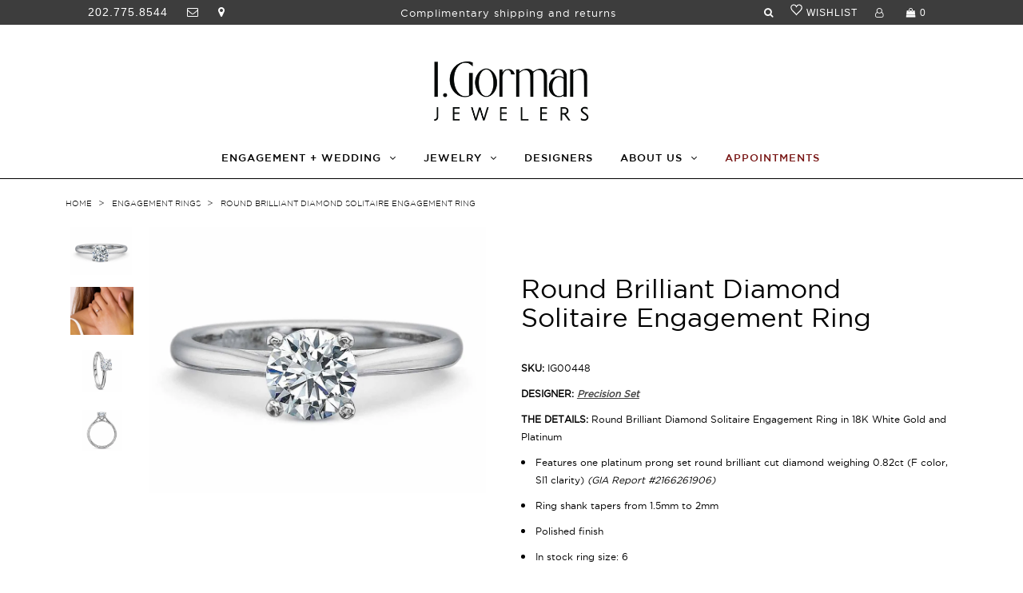

--- FILE ---
content_type: text/html; charset=utf-8
request_url: https://igorman.com/collections/engagement-rings/products/18k-white-gold-platinum-and-solitaire-diamond-engagement-ring-1
body_size: 34513
content:
<!DOCTYPE html>
<!--[if lt IE 7 ]><html class="ie ie6" lang="en"> <![endif]-->
<!--[if IE 7 ]><html class="ie ie7" lang="en"> <![endif]-->
<!--[if IE 8 ]><html class="ie ie8" lang="en"> <![endif]-->
<!--[if (gte IE 9)|!(IE)]><!--><html lang="en"> <!--<![endif]-->
<head>
  <meta name="google-site-verification" content="zmOQJ8r6RPdfzTVyqM_wspbnvh5g-SBdU26A6frZvUA" />
  <meta charset="utf-8" />

    
    

  
  

  
    

  
     

  
     

  
    

  
       

  
    

  
  

  
  

  
      

  
   

  
     

  
      

  
   

  
   

  
   
  

<meta property="og:type" content="product">
<meta property="og:title" content="Round Brilliant Diamond Solitaire Engagement Ring">
<meta property="og:url" content="https://igorman.com/products/18k-white-gold-platinum-and-solitaire-diamond-engagement-ring-1">
<meta property="og:description" content="SKU: IG00448
DESIGNER: Precision Set
THE DETAILS: Round Brilliant Diamond Solitaire Engagement Ring in 18K White Gold and Platinum


Features one platinum prong set round brilliant cut diamond weighing 0.82ct (F color, SI1 clarity) (GIA Report #2166261906)


Ring shank tapers from 1.5mm to 2mm


Polished finish


In stock ring size: 6

">

<meta property="og:image" content="http://igorman.com/cdn/shop/products/IG00448B_grande.jpg?v=1568235530">
<meta property="og:image:secure_url" content="https://igorman.com/cdn/shop/products/IG00448B_grande.jpg?v=1568235530">

<meta property="og:image" content="http://igorman.com/cdn/shop/products/IG00448_grande.jpg?v=1574271885">
<meta property="og:image:secure_url" content="https://igorman.com/cdn/shop/products/IG00448_grande.jpg?v=1574271885">

<meta property="og:image" content="http://igorman.com/cdn/shop/products/IG00448C_grande.jpg?v=1574271885">
<meta property="og:image:secure_url" content="https://igorman.com/cdn/shop/products/IG00448C_grande.jpg?v=1574271885">

<meta property="og:price:amount" content="5,400.00">
<meta property="og:price:currency" content="USD">

<meta property="og:site_name" content="www.igorman.com">



<meta name="twitter:card" content="summary">


<meta name="twitter:site" content="@">


<meta name="twitter:title" content="Round Brilliant Diamond Solitaire Engagement Ring">
<meta name="twitter:description" content="SKU: IG00448
DESIGNER: Precision Set
THE DETAILS: Round Brilliant Diamond Solitaire Engagement Ring in 18K White Gold and Platinum


Features one platinum prong set round brilliant cut diamond weighin">
<meta name="twitter:image" content="https://igorman.com/cdn/shop/products/IG00448B_large.jpg?v=1568235530">
<meta name="twitter:image:width" content="480">
<meta name="twitter:image:height" content="480">

  <meta name="google-site-verification" content="4Qi8ySyiRDFk3d1WKC_VCeQsiUREyGu2pf0snV5Mtss" />
  <!-- SEO
================================================== -->

  <title>
    Round Brilliant Diamond Solitaire Engagement Ring &ndash; www.igorman.com
  </title>
  
  <meta name="description" content="SKU: IG00448 DESIGNER: Precision Set THE DETAILS: Round Brilliant Diamond Solitaire Engagement Ring in 18K White Gold and Platinum Features one platinum prong set round brilliant cut diamond weighing 0.82ct (F color, SI1 clarity) (GIA Report #2166261906) Ring shank tapers from 1.5mm to 2mm Polished finish In stock ring" />
  
  <link rel="canonical" href="https://igorman.com/products/18k-white-gold-platinum-and-solitaire-diamond-engagement-ring-1" />

  <!-- CSS
================================================== -->
  <link href="//igorman.com/cdn/shop/t/19/assets/style.css?v=16197390238045802761719846707" rel="stylesheet" type="text/css" media="all" />
  <link href="//igorman.com/cdn/shop/t/19/assets/stylesheet.css?v=107634992358435499621769034201" rel="stylesheet" type="text/css" media="all" />
  <link href="//igorman.com/cdn/shop/t/19/assets/queries.css?v=181689676316466933641567115915" rel="stylesheet" type="text/css" media="all" />

  <script src="https://code.jquery.com/jquery-2.2.0.min.js" type="text/javascript"></script>
  <script src="//igorman.com/cdn/shop/t/19/assets/slick.js?v=173593755464005782991563813154"  type="text/javascript" defer></script>  
  <link href="//igorman.com/cdn/shop/t/19/assets/slick-theme.css?v=111566387709569418871563813154" rel="stylesheet" type="text/css" media="all" />
  <link href="//igorman.com/cdn/shop/t/19/assets/slick1.css?v=72376615944862524581563813155" rel="stylesheet" type="text/css" media="all" />

  <!-- JS
================================================== -->

  <script type="text/javascript" src="//ajax.googleapis.com/ajax/libs/jquery/2.2.4/jquery.min.js"></script>
  <script src="//igorman.com/cdn/shop/t/19/assets/theme.js?v=116880986628891195661620921591" type="text/javascript"></script>
  <script src="//igorman.com/cdn/shopifycloud/storefront/assets/themes_support/option_selection-b017cd28.js" type="text/javascript"></script>  
  

  <meta name="viewport" content="width=device-width, initial-scale=1">

  
  <link rel="shortcut icon" href="//igorman.com/cdn/shop/files/favicon_32x32.JPG?v=1615924184" type="image/png" />
  
  
  <!-- "snippets/buddha-megamenu-before.liquid" was not rendered, the associated app was uninstalled -->
  <!-- "snippets/buddha-megamenu.liquid" was not rendered, the associated app was uninstalled -->
  <script>window.performance && window.performance.mark && window.performance.mark('shopify.content_for_header.start');</script><meta name="google-site-verification" content="abK68Z4REMRkz1M4AX-BW64cMMBcsYNMkcBcI9VFQmo">
<meta name="facebook-domain-verification" content="qml2z2jwvfb6hkec2gxcm0y8qg2xf3">
<meta name="facebook-domain-verification" content="w8lnlz2gj4hp32sf8cyl8ukuqaz9vv">
<meta name="facebook-domain-verification" content="hyvnjm9ruvgebalhqz05ke4f1z390l">
<meta name="facebook-domain-verification" content="8el34zoxsm9m5pflw8rp9im776a9k8">
<meta id="shopify-digital-wallet" name="shopify-digital-wallet" content="/29893586/digital_wallets/dialog">
<meta name="shopify-checkout-api-token" content="15aa56665fe697097672e47596107553">
<meta id="in-context-paypal-metadata" data-shop-id="29893586" data-venmo-supported="false" data-environment="production" data-locale="en_US" data-paypal-v4="true" data-currency="USD">
<link rel="alternate" type="application/json+oembed" href="https://igorman.com/products/18k-white-gold-platinum-and-solitaire-diamond-engagement-ring-1.oembed">
<script async="async" src="/checkouts/internal/preloads.js?locale=en-US"></script>
<link rel="preconnect" href="https://shop.app" crossorigin="anonymous">
<script async="async" src="https://shop.app/checkouts/internal/preloads.js?locale=en-US&shop_id=29893586" crossorigin="anonymous"></script>
<script id="apple-pay-shop-capabilities" type="application/json">{"shopId":29893586,"countryCode":"US","currencyCode":"USD","merchantCapabilities":["supports3DS"],"merchantId":"gid:\/\/shopify\/Shop\/29893586","merchantName":"www.igorman.com","requiredBillingContactFields":["postalAddress","email","phone"],"requiredShippingContactFields":["postalAddress","email","phone"],"shippingType":"shipping","supportedNetworks":["visa","masterCard","amex","discover","elo","jcb"],"total":{"type":"pending","label":"www.igorman.com","amount":"1.00"},"shopifyPaymentsEnabled":true,"supportsSubscriptions":true}</script>
<script id="shopify-features" type="application/json">{"accessToken":"15aa56665fe697097672e47596107553","betas":["rich-media-storefront-analytics"],"domain":"igorman.com","predictiveSearch":true,"shopId":29893586,"locale":"en"}</script>
<script>var Shopify = Shopify || {};
Shopify.shop = "www-igorman-com.myshopify.com";
Shopify.locale = "en";
Shopify.currency = {"active":"USD","rate":"1.0"};
Shopify.country = "US";
Shopify.theme = {"name":"Icon by BCG (2019-07)","id":73273835562,"schema_name":"Icon","schema_version":"5.1.4","theme_store_id":686,"role":"main"};
Shopify.theme.handle = "null";
Shopify.theme.style = {"id":null,"handle":null};
Shopify.cdnHost = "igorman.com/cdn";
Shopify.routes = Shopify.routes || {};
Shopify.routes.root = "/";</script>
<script type="module">!function(o){(o.Shopify=o.Shopify||{}).modules=!0}(window);</script>
<script>!function(o){function n(){var o=[];function n(){o.push(Array.prototype.slice.apply(arguments))}return n.q=o,n}var t=o.Shopify=o.Shopify||{};t.loadFeatures=n(),t.autoloadFeatures=n()}(window);</script>
<script>
  window.ShopifyPay = window.ShopifyPay || {};
  window.ShopifyPay.apiHost = "shop.app\/pay";
  window.ShopifyPay.redirectState = null;
</script>
<script id="shop-js-analytics" type="application/json">{"pageType":"product"}</script>
<script defer="defer" async type="module" src="//igorman.com/cdn/shopifycloud/shop-js/modules/v2/client.init-shop-cart-sync_BT-GjEfc.en.esm.js"></script>
<script defer="defer" async type="module" src="//igorman.com/cdn/shopifycloud/shop-js/modules/v2/chunk.common_D58fp_Oc.esm.js"></script>
<script defer="defer" async type="module" src="//igorman.com/cdn/shopifycloud/shop-js/modules/v2/chunk.modal_xMitdFEc.esm.js"></script>
<script type="module">
  await import("//igorman.com/cdn/shopifycloud/shop-js/modules/v2/client.init-shop-cart-sync_BT-GjEfc.en.esm.js");
await import("//igorman.com/cdn/shopifycloud/shop-js/modules/v2/chunk.common_D58fp_Oc.esm.js");
await import("//igorman.com/cdn/shopifycloud/shop-js/modules/v2/chunk.modal_xMitdFEc.esm.js");

  window.Shopify.SignInWithShop?.initShopCartSync?.({"fedCMEnabled":true,"windoidEnabled":true});

</script>
<script>
  window.Shopify = window.Shopify || {};
  if (!window.Shopify.featureAssets) window.Shopify.featureAssets = {};
  window.Shopify.featureAssets['shop-js'] = {"shop-cart-sync":["modules/v2/client.shop-cart-sync_DZOKe7Ll.en.esm.js","modules/v2/chunk.common_D58fp_Oc.esm.js","modules/v2/chunk.modal_xMitdFEc.esm.js"],"init-fed-cm":["modules/v2/client.init-fed-cm_B6oLuCjv.en.esm.js","modules/v2/chunk.common_D58fp_Oc.esm.js","modules/v2/chunk.modal_xMitdFEc.esm.js"],"shop-cash-offers":["modules/v2/client.shop-cash-offers_D2sdYoxE.en.esm.js","modules/v2/chunk.common_D58fp_Oc.esm.js","modules/v2/chunk.modal_xMitdFEc.esm.js"],"shop-login-button":["modules/v2/client.shop-login-button_QeVjl5Y3.en.esm.js","modules/v2/chunk.common_D58fp_Oc.esm.js","modules/v2/chunk.modal_xMitdFEc.esm.js"],"pay-button":["modules/v2/client.pay-button_DXTOsIq6.en.esm.js","modules/v2/chunk.common_D58fp_Oc.esm.js","modules/v2/chunk.modal_xMitdFEc.esm.js"],"shop-button":["modules/v2/client.shop-button_DQZHx9pm.en.esm.js","modules/v2/chunk.common_D58fp_Oc.esm.js","modules/v2/chunk.modal_xMitdFEc.esm.js"],"avatar":["modules/v2/client.avatar_BTnouDA3.en.esm.js"],"init-windoid":["modules/v2/client.init-windoid_CR1B-cfM.en.esm.js","modules/v2/chunk.common_D58fp_Oc.esm.js","modules/v2/chunk.modal_xMitdFEc.esm.js"],"init-shop-for-new-customer-accounts":["modules/v2/client.init-shop-for-new-customer-accounts_C_vY_xzh.en.esm.js","modules/v2/client.shop-login-button_QeVjl5Y3.en.esm.js","modules/v2/chunk.common_D58fp_Oc.esm.js","modules/v2/chunk.modal_xMitdFEc.esm.js"],"init-shop-email-lookup-coordinator":["modules/v2/client.init-shop-email-lookup-coordinator_BI7n9ZSv.en.esm.js","modules/v2/chunk.common_D58fp_Oc.esm.js","modules/v2/chunk.modal_xMitdFEc.esm.js"],"init-shop-cart-sync":["modules/v2/client.init-shop-cart-sync_BT-GjEfc.en.esm.js","modules/v2/chunk.common_D58fp_Oc.esm.js","modules/v2/chunk.modal_xMitdFEc.esm.js"],"shop-toast-manager":["modules/v2/client.shop-toast-manager_DiYdP3xc.en.esm.js","modules/v2/chunk.common_D58fp_Oc.esm.js","modules/v2/chunk.modal_xMitdFEc.esm.js"],"init-customer-accounts":["modules/v2/client.init-customer-accounts_D9ZNqS-Q.en.esm.js","modules/v2/client.shop-login-button_QeVjl5Y3.en.esm.js","modules/v2/chunk.common_D58fp_Oc.esm.js","modules/v2/chunk.modal_xMitdFEc.esm.js"],"init-customer-accounts-sign-up":["modules/v2/client.init-customer-accounts-sign-up_iGw4briv.en.esm.js","modules/v2/client.shop-login-button_QeVjl5Y3.en.esm.js","modules/v2/chunk.common_D58fp_Oc.esm.js","modules/v2/chunk.modal_xMitdFEc.esm.js"],"shop-follow-button":["modules/v2/client.shop-follow-button_CqMgW2wH.en.esm.js","modules/v2/chunk.common_D58fp_Oc.esm.js","modules/v2/chunk.modal_xMitdFEc.esm.js"],"checkout-modal":["modules/v2/client.checkout-modal_xHeaAweL.en.esm.js","modules/v2/chunk.common_D58fp_Oc.esm.js","modules/v2/chunk.modal_xMitdFEc.esm.js"],"shop-login":["modules/v2/client.shop-login_D91U-Q7h.en.esm.js","modules/v2/chunk.common_D58fp_Oc.esm.js","modules/v2/chunk.modal_xMitdFEc.esm.js"],"lead-capture":["modules/v2/client.lead-capture_BJmE1dJe.en.esm.js","modules/v2/chunk.common_D58fp_Oc.esm.js","modules/v2/chunk.modal_xMitdFEc.esm.js"],"payment-terms":["modules/v2/client.payment-terms_Ci9AEqFq.en.esm.js","modules/v2/chunk.common_D58fp_Oc.esm.js","modules/v2/chunk.modal_xMitdFEc.esm.js"]};
</script>
<script>(function() {
  var isLoaded = false;
  function asyncLoad() {
    if (isLoaded) return;
    isLoaded = true;
    var urls = ["https:\/\/scripttags.justuno.com\/shopify_justuno_29893586_39708.js?shop=www-igorman-com.myshopify.com","https:\/\/assets1.adroll.com\/shopify\/latest\/j\/shopify_rolling_bootstrap_v2.js?adroll_adv_id=WRVIEBDUNVFFVMZOQTVIME\u0026adroll_pix_id=F5U5IFBXT5BHHBVDV5BHJB\u0026shop=www-igorman-com.myshopify.com","https:\/\/chimpstatic.com\/mcjs-connected\/js\/users\/edcda10762eee246ea6aa1fb5\/d858296bce80f77860b6019c6.js?shop=www-igorman-com.myshopify.com","\/\/www-igorman-com.bookthatapp.com\/javascripts\/bta.js?shop=www-igorman-com.myshopify.com","https:\/\/cdn.recovermycart.com\/scripts\/CartJS_v2.min.js?shop=www-igorman-com.myshopify.com\u0026shop=www-igorman-com.myshopify.com","https:\/\/instafeed.nfcube.com\/cdn\/4b861cd0aa165c5362b7fc58585234ee.js?shop=www-igorman-com.myshopify.com","https:\/\/cdn.hextom.com\/js\/quickannouncementbar.js?shop=www-igorman-com.myshopify.com"];
    for (var i = 0; i < urls.length; i++) {
      var s = document.createElement('script');
      s.type = 'text/javascript';
      s.async = true;
      s.src = urls[i];
      var x = document.getElementsByTagName('script')[0];
      x.parentNode.insertBefore(s, x);
    }
  };
  if(window.attachEvent) {
    window.attachEvent('onload', asyncLoad);
  } else {
    window.addEventListener('load', asyncLoad, false);
  }
})();</script>
<script id="__st">var __st={"a":29893586,"offset":-18000,"reqid":"6b4c0d8a-23f0-423b-8269-5e5db6cefbf8-1769073969","pageurl":"igorman.com\/collections\/engagement-rings\/products\/18k-white-gold-platinum-and-solitaire-diamond-engagement-ring-1","u":"d8a04bcaccd4","p":"product","rtyp":"product","rid":3934951866410};</script>
<script>window.ShopifyPaypalV4VisibilityTracking = true;</script>
<script id="captcha-bootstrap">!function(){'use strict';const t='contact',e='account',n='new_comment',o=[[t,t],['blogs',n],['comments',n],[t,'customer']],c=[[e,'customer_login'],[e,'guest_login'],[e,'recover_customer_password'],[e,'create_customer']],r=t=>t.map((([t,e])=>`form[action*='/${t}']:not([data-nocaptcha='true']) input[name='form_type'][value='${e}']`)).join(','),a=t=>()=>t?[...document.querySelectorAll(t)].map((t=>t.form)):[];function s(){const t=[...o],e=r(t);return a(e)}const i='password',u='form_key',d=['recaptcha-v3-token','g-recaptcha-response','h-captcha-response',i],f=()=>{try{return window.sessionStorage}catch{return}},m='__shopify_v',_=t=>t.elements[u];function p(t,e,n=!1){try{const o=window.sessionStorage,c=JSON.parse(o.getItem(e)),{data:r}=function(t){const{data:e,action:n}=t;return t[m]||n?{data:e,action:n}:{data:t,action:n}}(c);for(const[e,n]of Object.entries(r))t.elements[e]&&(t.elements[e].value=n);n&&o.removeItem(e)}catch(o){console.error('form repopulation failed',{error:o})}}const l='form_type',E='cptcha';function T(t){t.dataset[E]=!0}const w=window,h=w.document,L='Shopify',v='ce_forms',y='captcha';let A=!1;((t,e)=>{const n=(g='f06e6c50-85a8-45c8-87d0-21a2b65856fe',I='https://cdn.shopify.com/shopifycloud/storefront-forms-hcaptcha/ce_storefront_forms_captcha_hcaptcha.v1.5.2.iife.js',D={infoText:'Protected by hCaptcha',privacyText:'Privacy',termsText:'Terms'},(t,e,n)=>{const o=w[L][v],c=o.bindForm;if(c)return c(t,g,e,D).then(n);var r;o.q.push([[t,g,e,D],n]),r=I,A||(h.body.append(Object.assign(h.createElement('script'),{id:'captcha-provider',async:!0,src:r})),A=!0)});var g,I,D;w[L]=w[L]||{},w[L][v]=w[L][v]||{},w[L][v].q=[],w[L][y]=w[L][y]||{},w[L][y].protect=function(t,e){n(t,void 0,e),T(t)},Object.freeze(w[L][y]),function(t,e,n,w,h,L){const[v,y,A,g]=function(t,e,n){const i=e?o:[],u=t?c:[],d=[...i,...u],f=r(d),m=r(i),_=r(d.filter((([t,e])=>n.includes(e))));return[a(f),a(m),a(_),s()]}(w,h,L),I=t=>{const e=t.target;return e instanceof HTMLFormElement?e:e&&e.form},D=t=>v().includes(t);t.addEventListener('submit',(t=>{const e=I(t);if(!e)return;const n=D(e)&&!e.dataset.hcaptchaBound&&!e.dataset.recaptchaBound,o=_(e),c=g().includes(e)&&(!o||!o.value);(n||c)&&t.preventDefault(),c&&!n&&(function(t){try{if(!f())return;!function(t){const e=f();if(!e)return;const n=_(t);if(!n)return;const o=n.value;o&&e.removeItem(o)}(t);const e=Array.from(Array(32),(()=>Math.random().toString(36)[2])).join('');!function(t,e){_(t)||t.append(Object.assign(document.createElement('input'),{type:'hidden',name:u})),t.elements[u].value=e}(t,e),function(t,e){const n=f();if(!n)return;const o=[...t.querySelectorAll(`input[type='${i}']`)].map((({name:t})=>t)),c=[...d,...o],r={};for(const[a,s]of new FormData(t).entries())c.includes(a)||(r[a]=s);n.setItem(e,JSON.stringify({[m]:1,action:t.action,data:r}))}(t,e)}catch(e){console.error('failed to persist form',e)}}(e),e.submit())}));const S=(t,e)=>{t&&!t.dataset[E]&&(n(t,e.some((e=>e===t))),T(t))};for(const o of['focusin','change'])t.addEventListener(o,(t=>{const e=I(t);D(e)&&S(e,y())}));const B=e.get('form_key'),M=e.get(l),P=B&&M;t.addEventListener('DOMContentLoaded',(()=>{const t=y();if(P)for(const e of t)e.elements[l].value===M&&p(e,B);[...new Set([...A(),...v().filter((t=>'true'===t.dataset.shopifyCaptcha))])].forEach((e=>S(e,t)))}))}(h,new URLSearchParams(w.location.search),n,t,e,['guest_login'])})(!0,!0)}();</script>
<script integrity="sha256-4kQ18oKyAcykRKYeNunJcIwy7WH5gtpwJnB7kiuLZ1E=" data-source-attribution="shopify.loadfeatures" defer="defer" src="//igorman.com/cdn/shopifycloud/storefront/assets/storefront/load_feature-a0a9edcb.js" crossorigin="anonymous"></script>
<script crossorigin="anonymous" defer="defer" src="//igorman.com/cdn/shopifycloud/storefront/assets/shopify_pay/storefront-65b4c6d7.js?v=20250812"></script>
<script data-source-attribution="shopify.dynamic_checkout.dynamic.init">var Shopify=Shopify||{};Shopify.PaymentButton=Shopify.PaymentButton||{isStorefrontPortableWallets:!0,init:function(){window.Shopify.PaymentButton.init=function(){};var t=document.createElement("script");t.src="https://igorman.com/cdn/shopifycloud/portable-wallets/latest/portable-wallets.en.js",t.type="module",document.head.appendChild(t)}};
</script>
<script data-source-attribution="shopify.dynamic_checkout.buyer_consent">
  function portableWalletsHideBuyerConsent(e){var t=document.getElementById("shopify-buyer-consent"),n=document.getElementById("shopify-subscription-policy-button");t&&n&&(t.classList.add("hidden"),t.setAttribute("aria-hidden","true"),n.removeEventListener("click",e))}function portableWalletsShowBuyerConsent(e){var t=document.getElementById("shopify-buyer-consent"),n=document.getElementById("shopify-subscription-policy-button");t&&n&&(t.classList.remove("hidden"),t.removeAttribute("aria-hidden"),n.addEventListener("click",e))}window.Shopify?.PaymentButton&&(window.Shopify.PaymentButton.hideBuyerConsent=portableWalletsHideBuyerConsent,window.Shopify.PaymentButton.showBuyerConsent=portableWalletsShowBuyerConsent);
</script>
<script data-source-attribution="shopify.dynamic_checkout.cart.bootstrap">document.addEventListener("DOMContentLoaded",(function(){function t(){return document.querySelector("shopify-accelerated-checkout-cart, shopify-accelerated-checkout")}if(t())Shopify.PaymentButton.init();else{new MutationObserver((function(e,n){t()&&(Shopify.PaymentButton.init(),n.disconnect())})).observe(document.body,{childList:!0,subtree:!0})}}));
</script>
<link id="shopify-accelerated-checkout-styles" rel="stylesheet" media="screen" href="https://igorman.com/cdn/shopifycloud/portable-wallets/latest/accelerated-checkout-backwards-compat.css" crossorigin="anonymous">
<style id="shopify-accelerated-checkout-cart">
        #shopify-buyer-consent {
  margin-top: 1em;
  display: inline-block;
  width: 100%;
}

#shopify-buyer-consent.hidden {
  display: none;
}

#shopify-subscription-policy-button {
  background: none;
  border: none;
  padding: 0;
  text-decoration: underline;
  font-size: inherit;
  cursor: pointer;
}

#shopify-subscription-policy-button::before {
  box-shadow: none;
}

      </style>

<script>window.performance && window.performance.mark && window.performance.mark('shopify.content_for_header.end');</script>
  <link rel="next" href="/next"/>
  <link rel="prev" href="/prev"/>




  
  
  
  
<link href="https://monorail-edge.shopifysvc.com" rel="dns-prefetch">
<script>(function(){if ("sendBeacon" in navigator && "performance" in window) {try {var session_token_from_headers = performance.getEntriesByType('navigation')[0].serverTiming.find(x => x.name == '_s').description;} catch {var session_token_from_headers = undefined;}var session_cookie_matches = document.cookie.match(/_shopify_s=([^;]*)/);var session_token_from_cookie = session_cookie_matches && session_cookie_matches.length === 2 ? session_cookie_matches[1] : "";var session_token = session_token_from_headers || session_token_from_cookie || "";function handle_abandonment_event(e) {var entries = performance.getEntries().filter(function(entry) {return /monorail-edge.shopifysvc.com/.test(entry.name);});if (!window.abandonment_tracked && entries.length === 0) {window.abandonment_tracked = true;var currentMs = Date.now();var navigation_start = performance.timing.navigationStart;var payload = {shop_id: 29893586,url: window.location.href,navigation_start,duration: currentMs - navigation_start,session_token,page_type: "product"};window.navigator.sendBeacon("https://monorail-edge.shopifysvc.com/v1/produce", JSON.stringify({schema_id: "online_store_buyer_site_abandonment/1.1",payload: payload,metadata: {event_created_at_ms: currentMs,event_sent_at_ms: currentMs}}));}}window.addEventListener('pagehide', handle_abandonment_event);}}());</script>
<script id="web-pixels-manager-setup">(function e(e,d,r,n,o){if(void 0===o&&(o={}),!Boolean(null===(a=null===(i=window.Shopify)||void 0===i?void 0:i.analytics)||void 0===a?void 0:a.replayQueue)){var i,a;window.Shopify=window.Shopify||{};var t=window.Shopify;t.analytics=t.analytics||{};var s=t.analytics;s.replayQueue=[],s.publish=function(e,d,r){return s.replayQueue.push([e,d,r]),!0};try{self.performance.mark("wpm:start")}catch(e){}var l=function(){var e={modern:/Edge?\/(1{2}[4-9]|1[2-9]\d|[2-9]\d{2}|\d{4,})\.\d+(\.\d+|)|Firefox\/(1{2}[4-9]|1[2-9]\d|[2-9]\d{2}|\d{4,})\.\d+(\.\d+|)|Chrom(ium|e)\/(9{2}|\d{3,})\.\d+(\.\d+|)|(Maci|X1{2}).+ Version\/(15\.\d+|(1[6-9]|[2-9]\d|\d{3,})\.\d+)([,.]\d+|)( \(\w+\)|)( Mobile\/\w+|) Safari\/|Chrome.+OPR\/(9{2}|\d{3,})\.\d+\.\d+|(CPU[ +]OS|iPhone[ +]OS|CPU[ +]iPhone|CPU IPhone OS|CPU iPad OS)[ +]+(15[._]\d+|(1[6-9]|[2-9]\d|\d{3,})[._]\d+)([._]\d+|)|Android:?[ /-](13[3-9]|1[4-9]\d|[2-9]\d{2}|\d{4,})(\.\d+|)(\.\d+|)|Android.+Firefox\/(13[5-9]|1[4-9]\d|[2-9]\d{2}|\d{4,})\.\d+(\.\d+|)|Android.+Chrom(ium|e)\/(13[3-9]|1[4-9]\d|[2-9]\d{2}|\d{4,})\.\d+(\.\d+|)|SamsungBrowser\/([2-9]\d|\d{3,})\.\d+/,legacy:/Edge?\/(1[6-9]|[2-9]\d|\d{3,})\.\d+(\.\d+|)|Firefox\/(5[4-9]|[6-9]\d|\d{3,})\.\d+(\.\d+|)|Chrom(ium|e)\/(5[1-9]|[6-9]\d|\d{3,})\.\d+(\.\d+|)([\d.]+$|.*Safari\/(?![\d.]+ Edge\/[\d.]+$))|(Maci|X1{2}).+ Version\/(10\.\d+|(1[1-9]|[2-9]\d|\d{3,})\.\d+)([,.]\d+|)( \(\w+\)|)( Mobile\/\w+|) Safari\/|Chrome.+OPR\/(3[89]|[4-9]\d|\d{3,})\.\d+\.\d+|(CPU[ +]OS|iPhone[ +]OS|CPU[ +]iPhone|CPU IPhone OS|CPU iPad OS)[ +]+(10[._]\d+|(1[1-9]|[2-9]\d|\d{3,})[._]\d+)([._]\d+|)|Android:?[ /-](13[3-9]|1[4-9]\d|[2-9]\d{2}|\d{4,})(\.\d+|)(\.\d+|)|Mobile Safari.+OPR\/([89]\d|\d{3,})\.\d+\.\d+|Android.+Firefox\/(13[5-9]|1[4-9]\d|[2-9]\d{2}|\d{4,})\.\d+(\.\d+|)|Android.+Chrom(ium|e)\/(13[3-9]|1[4-9]\d|[2-9]\d{2}|\d{4,})\.\d+(\.\d+|)|Android.+(UC? ?Browser|UCWEB|U3)[ /]?(15\.([5-9]|\d{2,})|(1[6-9]|[2-9]\d|\d{3,})\.\d+)\.\d+|SamsungBrowser\/(5\.\d+|([6-9]|\d{2,})\.\d+)|Android.+MQ{2}Browser\/(14(\.(9|\d{2,})|)|(1[5-9]|[2-9]\d|\d{3,})(\.\d+|))(\.\d+|)|K[Aa][Ii]OS\/(3\.\d+|([4-9]|\d{2,})\.\d+)(\.\d+|)/},d=e.modern,r=e.legacy,n=navigator.userAgent;return n.match(d)?"modern":n.match(r)?"legacy":"unknown"}(),u="modern"===l?"modern":"legacy",c=(null!=n?n:{modern:"",legacy:""})[u],f=function(e){return[e.baseUrl,"/wpm","/b",e.hashVersion,"modern"===e.buildTarget?"m":"l",".js"].join("")}({baseUrl:d,hashVersion:r,buildTarget:u}),m=function(e){var d=e.version,r=e.bundleTarget,n=e.surface,o=e.pageUrl,i=e.monorailEndpoint;return{emit:function(e){var a=e.status,t=e.errorMsg,s=(new Date).getTime(),l=JSON.stringify({metadata:{event_sent_at_ms:s},events:[{schema_id:"web_pixels_manager_load/3.1",payload:{version:d,bundle_target:r,page_url:o,status:a,surface:n,error_msg:t},metadata:{event_created_at_ms:s}}]});if(!i)return console&&console.warn&&console.warn("[Web Pixels Manager] No Monorail endpoint provided, skipping logging."),!1;try{return self.navigator.sendBeacon.bind(self.navigator)(i,l)}catch(e){}var u=new XMLHttpRequest;try{return u.open("POST",i,!0),u.setRequestHeader("Content-Type","text/plain"),u.send(l),!0}catch(e){return console&&console.warn&&console.warn("[Web Pixels Manager] Got an unhandled error while logging to Monorail."),!1}}}}({version:r,bundleTarget:l,surface:e.surface,pageUrl:self.location.href,monorailEndpoint:e.monorailEndpoint});try{o.browserTarget=l,function(e){var d=e.src,r=e.async,n=void 0===r||r,o=e.onload,i=e.onerror,a=e.sri,t=e.scriptDataAttributes,s=void 0===t?{}:t,l=document.createElement("script"),u=document.querySelector("head"),c=document.querySelector("body");if(l.async=n,l.src=d,a&&(l.integrity=a,l.crossOrigin="anonymous"),s)for(var f in s)if(Object.prototype.hasOwnProperty.call(s,f))try{l.dataset[f]=s[f]}catch(e){}if(o&&l.addEventListener("load",o),i&&l.addEventListener("error",i),u)u.appendChild(l);else{if(!c)throw new Error("Did not find a head or body element to append the script");c.appendChild(l)}}({src:f,async:!0,onload:function(){if(!function(){var e,d;return Boolean(null===(d=null===(e=window.Shopify)||void 0===e?void 0:e.analytics)||void 0===d?void 0:d.initialized)}()){var d=window.webPixelsManager.init(e)||void 0;if(d){var r=window.Shopify.analytics;r.replayQueue.forEach((function(e){var r=e[0],n=e[1],o=e[2];d.publishCustomEvent(r,n,o)})),r.replayQueue=[],r.publish=d.publishCustomEvent,r.visitor=d.visitor,r.initialized=!0}}},onerror:function(){return m.emit({status:"failed",errorMsg:"".concat(f," has failed to load")})},sri:function(e){var d=/^sha384-[A-Za-z0-9+/=]+$/;return"string"==typeof e&&d.test(e)}(c)?c:"",scriptDataAttributes:o}),m.emit({status:"loading"})}catch(e){m.emit({status:"failed",errorMsg:(null==e?void 0:e.message)||"Unknown error"})}}})({shopId: 29893586,storefrontBaseUrl: "https://igorman.com",extensionsBaseUrl: "https://extensions.shopifycdn.com/cdn/shopifycloud/web-pixels-manager",monorailEndpoint: "https://monorail-edge.shopifysvc.com/unstable/produce_batch",surface: "storefront-renderer",enabledBetaFlags: ["2dca8a86"],webPixelsConfigList: [{"id":"418775110","configuration":"{\"config\":\"{\\\"google_tag_ids\\\":[\\\"G-MF7Z9HHMY1\\\",\\\"AW-1034091588\\\",\\\"GT-NGSXPRT7\\\"],\\\"target_country\\\":\\\"US\\\",\\\"gtag_events\\\":[{\\\"type\\\":\\\"begin_checkout\\\",\\\"action_label\\\":[\\\"G-MF7Z9HHMY1\\\",\\\"AW-1034091588\\\/CY5zCOPY-c8bEMT4i-0D\\\"]},{\\\"type\\\":\\\"search\\\",\\\"action_label\\\":[\\\"G-MF7Z9HHMY1\\\",\\\"AW-1034091588\\\/3zikCO_Y-c8bEMT4i-0D\\\"]},{\\\"type\\\":\\\"view_item\\\",\\\"action_label\\\":[\\\"G-MF7Z9HHMY1\\\",\\\"AW-1034091588\\\/qBVOCOzY-c8bEMT4i-0D\\\",\\\"MC-CDE4YM2P2C\\\"]},{\\\"type\\\":\\\"purchase\\\",\\\"action_label\\\":[\\\"G-MF7Z9HHMY1\\\",\\\"AW-1034091588\\\/Lqd_CODY-c8bEMT4i-0D\\\",\\\"MC-CDE4YM2P2C\\\"]},{\\\"type\\\":\\\"page_view\\\",\\\"action_label\\\":[\\\"G-MF7Z9HHMY1\\\",\\\"AW-1034091588\\\/_-IYCOnY-c8bEMT4i-0D\\\",\\\"MC-CDE4YM2P2C\\\"]},{\\\"type\\\":\\\"add_payment_info\\\",\\\"action_label\\\":[\\\"G-MF7Z9HHMY1\\\",\\\"AW-1034091588\\\/eF4NCOrZ-c8bEMT4i-0D\\\"]},{\\\"type\\\":\\\"add_to_cart\\\",\\\"action_label\\\":[\\\"G-MF7Z9HHMY1\\\",\\\"AW-1034091588\\\/laeICObY-c8bEMT4i-0D\\\"]}],\\\"enable_monitoring_mode\\\":false}\"}","eventPayloadVersion":"v1","runtimeContext":"OPEN","scriptVersion":"b2a88bafab3e21179ed38636efcd8a93","type":"APP","apiClientId":1780363,"privacyPurposes":[],"dataSharingAdjustments":{"protectedCustomerApprovalScopes":["read_customer_address","read_customer_email","read_customer_name","read_customer_personal_data","read_customer_phone"]}},{"id":"54657094","eventPayloadVersion":"v1","runtimeContext":"LAX","scriptVersion":"1","type":"CUSTOM","privacyPurposes":["MARKETING"],"name":"Meta pixel (migrated)"},{"id":"shopify-app-pixel","configuration":"{}","eventPayloadVersion":"v1","runtimeContext":"STRICT","scriptVersion":"0450","apiClientId":"shopify-pixel","type":"APP","privacyPurposes":["ANALYTICS","MARKETING"]},{"id":"shopify-custom-pixel","eventPayloadVersion":"v1","runtimeContext":"LAX","scriptVersion":"0450","apiClientId":"shopify-pixel","type":"CUSTOM","privacyPurposes":["ANALYTICS","MARKETING"]}],isMerchantRequest: false,initData: {"shop":{"name":"www.igorman.com","paymentSettings":{"currencyCode":"USD"},"myshopifyDomain":"www-igorman-com.myshopify.com","countryCode":"US","storefrontUrl":"https:\/\/igorman.com"},"customer":null,"cart":null,"checkout":null,"productVariants":[{"price":{"amount":5400.0,"currencyCode":"USD"},"product":{"title":"Round Brilliant Diamond Solitaire Engagement Ring","vendor":"www.igorman.com","id":"3934951866410","untranslatedTitle":"Round Brilliant Diamond Solitaire Engagement Ring","url":"\/products\/18k-white-gold-platinum-and-solitaire-diamond-engagement-ring-1","type":"Rings"},"id":"29436864495658","image":{"src":"\/\/igorman.com\/cdn\/shop\/products\/IG00448B.jpg?v=1568235530"},"sku":"IG00448","title":"6 (In stock)","untranslatedTitle":"6 (In stock)"},{"price":{"amount":5400.0,"currencyCode":"USD"},"product":{"title":"Round Brilliant Diamond Solitaire Engagement Ring","vendor":"www.igorman.com","id":"3934951866410","untranslatedTitle":"Round Brilliant Diamond Solitaire Engagement Ring","url":"\/products\/18k-white-gold-platinum-and-solitaire-diamond-engagement-ring-1","type":"Rings"},"id":"29436864528426","image":{"src":"\/\/igorman.com\/cdn\/shop\/products\/IG00448B.jpg?v=1568235530"},"sku":"IG00448","title":"5 (Please allow 2 weeks for delivery)","untranslatedTitle":"5 (Please allow 2 weeks for delivery)"},{"price":{"amount":5400.0,"currencyCode":"USD"},"product":{"title":"Round Brilliant Diamond Solitaire Engagement Ring","vendor":"www.igorman.com","id":"3934951866410","untranslatedTitle":"Round Brilliant Diamond Solitaire Engagement Ring","url":"\/products\/18k-white-gold-platinum-and-solitaire-diamond-engagement-ring-1","type":"Rings"},"id":"29436864561194","image":{"src":"\/\/igorman.com\/cdn\/shop\/products\/IG00448B.jpg?v=1568235530"},"sku":"IG00448","title":"5.25 (Please allow 2 weeks for delivery)","untranslatedTitle":"5.25 (Please allow 2 weeks for delivery)"},{"price":{"amount":5400.0,"currencyCode":"USD"},"product":{"title":"Round Brilliant Diamond Solitaire Engagement Ring","vendor":"www.igorman.com","id":"3934951866410","untranslatedTitle":"Round Brilliant Diamond Solitaire Engagement Ring","url":"\/products\/18k-white-gold-platinum-and-solitaire-diamond-engagement-ring-1","type":"Rings"},"id":"29436864593962","image":{"src":"\/\/igorman.com\/cdn\/shop\/products\/IG00448B.jpg?v=1568235530"},"sku":"IG00448","title":"5.5 (Please allow 2 weeks for delivery)","untranslatedTitle":"5.5 (Please allow 2 weeks for delivery)"},{"price":{"amount":5400.0,"currencyCode":"USD"},"product":{"title":"Round Brilliant Diamond Solitaire Engagement Ring","vendor":"www.igorman.com","id":"3934951866410","untranslatedTitle":"Round Brilliant Diamond Solitaire Engagement Ring","url":"\/products\/18k-white-gold-platinum-and-solitaire-diamond-engagement-ring-1","type":"Rings"},"id":"29436864626730","image":{"src":"\/\/igorman.com\/cdn\/shop\/products\/IG00448B.jpg?v=1568235530"},"sku":"IG00448","title":"5.75 (Please allow 2 weeks for delivery)","untranslatedTitle":"5.75 (Please allow 2 weeks for delivery)"},{"price":{"amount":5400.0,"currencyCode":"USD"},"product":{"title":"Round Brilliant Diamond Solitaire Engagement Ring","vendor":"www.igorman.com","id":"3934951866410","untranslatedTitle":"Round Brilliant Diamond Solitaire Engagement Ring","url":"\/products\/18k-white-gold-platinum-and-solitaire-diamond-engagement-ring-1","type":"Rings"},"id":"29436864659498","image":{"src":"\/\/igorman.com\/cdn\/shop\/products\/IG00448B.jpg?v=1568235530"},"sku":"IG00448","title":"6.25 (Please allow 2 weeks for delivery)","untranslatedTitle":"6.25 (Please allow 2 weeks for delivery)"},{"price":{"amount":5400.0,"currencyCode":"USD"},"product":{"title":"Round Brilliant Diamond Solitaire Engagement Ring","vendor":"www.igorman.com","id":"3934951866410","untranslatedTitle":"Round Brilliant Diamond Solitaire Engagement Ring","url":"\/products\/18k-white-gold-platinum-and-solitaire-diamond-engagement-ring-1","type":"Rings"},"id":"29436864692266","image":{"src":"\/\/igorman.com\/cdn\/shop\/products\/IG00448B.jpg?v=1568235530"},"sku":"IG00448","title":"6.5 (Please allow 2 weeks for delivery)","untranslatedTitle":"6.5 (Please allow 2 weeks for delivery)"},{"price":{"amount":5400.0,"currencyCode":"USD"},"product":{"title":"Round Brilliant Diamond Solitaire Engagement Ring","vendor":"www.igorman.com","id":"3934951866410","untranslatedTitle":"Round Brilliant Diamond Solitaire Engagement Ring","url":"\/products\/18k-white-gold-platinum-and-solitaire-diamond-engagement-ring-1","type":"Rings"},"id":"29436864725034","image":{"src":"\/\/igorman.com\/cdn\/shop\/products\/IG00448B.jpg?v=1568235530"},"sku":"IG00448","title":"6.75 (Please allow 2 weeks for delivery)","untranslatedTitle":"6.75 (Please allow 2 weeks for delivery)"},{"price":{"amount":5400.0,"currencyCode":"USD"},"product":{"title":"Round Brilliant Diamond Solitaire Engagement Ring","vendor":"www.igorman.com","id":"3934951866410","untranslatedTitle":"Round Brilliant Diamond Solitaire Engagement Ring","url":"\/products\/18k-white-gold-platinum-and-solitaire-diamond-engagement-ring-1","type":"Rings"},"id":"29436864757802","image":{"src":"\/\/igorman.com\/cdn\/shop\/products\/IG00448B.jpg?v=1568235530"},"sku":"IG00448","title":"7 (Please allow 2 weeks for delivery)","untranslatedTitle":"7 (Please allow 2 weeks for delivery)"},{"price":{"amount":5400.0,"currencyCode":"USD"},"product":{"title":"Round Brilliant Diamond Solitaire Engagement Ring","vendor":"www.igorman.com","id":"3934951866410","untranslatedTitle":"Round Brilliant Diamond Solitaire Engagement Ring","url":"\/products\/18k-white-gold-platinum-and-solitaire-diamond-engagement-ring-1","type":"Rings"},"id":"29436864790570","image":{"src":"\/\/igorman.com\/cdn\/shop\/products\/IG00448B.jpg?v=1568235530"},"sku":"IG00448","title":"7.25 (Please allow 2 weeks for delivery)","untranslatedTitle":"7.25 (Please allow 2 weeks for delivery)"},{"price":{"amount":5400.0,"currencyCode":"USD"},"product":{"title":"Round Brilliant Diamond Solitaire Engagement Ring","vendor":"www.igorman.com","id":"3934951866410","untranslatedTitle":"Round Brilliant Diamond Solitaire Engagement Ring","url":"\/products\/18k-white-gold-platinum-and-solitaire-diamond-engagement-ring-1","type":"Rings"},"id":"29436864823338","image":{"src":"\/\/igorman.com\/cdn\/shop\/products\/IG00448B.jpg?v=1568235530"},"sku":"IG00448","title":"7.5 (Please allow 2 weeks for delivery)","untranslatedTitle":"7.5 (Please allow 2 weeks for delivery)"},{"price":{"amount":5400.0,"currencyCode":"USD"},"product":{"title":"Round Brilliant Diamond Solitaire Engagement Ring","vendor":"www.igorman.com","id":"3934951866410","untranslatedTitle":"Round Brilliant Diamond Solitaire Engagement Ring","url":"\/products\/18k-white-gold-platinum-and-solitaire-diamond-engagement-ring-1","type":"Rings"},"id":"29436864856106","image":{"src":"\/\/igorman.com\/cdn\/shop\/products\/IG00448B.jpg?v=1568235530"},"sku":"IG00448","title":"7.75 (Please allow 2 weeks for delivery)","untranslatedTitle":"7.75 (Please allow 2 weeks for delivery)"},{"price":{"amount":5400.0,"currencyCode":"USD"},"product":{"title":"Round Brilliant Diamond Solitaire Engagement Ring","vendor":"www.igorman.com","id":"3934951866410","untranslatedTitle":"Round Brilliant Diamond Solitaire Engagement Ring","url":"\/products\/18k-white-gold-platinum-and-solitaire-diamond-engagement-ring-1","type":"Rings"},"id":"29436864888874","image":{"src":"\/\/igorman.com\/cdn\/shop\/products\/IG00448B.jpg?v=1568235530"},"sku":"IG00448","title":"8 (Please allow 2 weeks for delivery)","untranslatedTitle":"8 (Please allow 2 weeks for delivery)"}],"purchasingCompany":null},},"https://igorman.com/cdn","fcfee988w5aeb613cpc8e4bc33m6693e112",{"modern":"","legacy":""},{"shopId":"29893586","storefrontBaseUrl":"https:\/\/igorman.com","extensionBaseUrl":"https:\/\/extensions.shopifycdn.com\/cdn\/shopifycloud\/web-pixels-manager","surface":"storefront-renderer","enabledBetaFlags":"[\"2dca8a86\"]","isMerchantRequest":"false","hashVersion":"fcfee988w5aeb613cpc8e4bc33m6693e112","publish":"custom","events":"[[\"page_viewed\",{}],[\"product_viewed\",{\"productVariant\":{\"price\":{\"amount\":5400.0,\"currencyCode\":\"USD\"},\"product\":{\"title\":\"Round Brilliant Diamond Solitaire Engagement Ring\",\"vendor\":\"www.igorman.com\",\"id\":\"3934951866410\",\"untranslatedTitle\":\"Round Brilliant Diamond Solitaire Engagement Ring\",\"url\":\"\/products\/18k-white-gold-platinum-and-solitaire-diamond-engagement-ring-1\",\"type\":\"Rings\"},\"id\":\"29436864495658\",\"image\":{\"src\":\"\/\/igorman.com\/cdn\/shop\/products\/IG00448B.jpg?v=1568235530\"},\"sku\":\"IG00448\",\"title\":\"6 (In stock)\",\"untranslatedTitle\":\"6 (In stock)\"}}]]"});</script><script>
  window.ShopifyAnalytics = window.ShopifyAnalytics || {};
  window.ShopifyAnalytics.meta = window.ShopifyAnalytics.meta || {};
  window.ShopifyAnalytics.meta.currency = 'USD';
  var meta = {"product":{"id":3934951866410,"gid":"gid:\/\/shopify\/Product\/3934951866410","vendor":"www.igorman.com","type":"Rings","handle":"18k-white-gold-platinum-and-solitaire-diamond-engagement-ring-1","variants":[{"id":29436864495658,"price":540000,"name":"Round Brilliant Diamond Solitaire Engagement Ring - 6 (In stock)","public_title":"6 (In stock)","sku":"IG00448"},{"id":29436864528426,"price":540000,"name":"Round Brilliant Diamond Solitaire Engagement Ring - 5 (Please allow 2 weeks for delivery)","public_title":"5 (Please allow 2 weeks for delivery)","sku":"IG00448"},{"id":29436864561194,"price":540000,"name":"Round Brilliant Diamond Solitaire Engagement Ring - 5.25 (Please allow 2 weeks for delivery)","public_title":"5.25 (Please allow 2 weeks for delivery)","sku":"IG00448"},{"id":29436864593962,"price":540000,"name":"Round Brilliant Diamond Solitaire Engagement Ring - 5.5 (Please allow 2 weeks for delivery)","public_title":"5.5 (Please allow 2 weeks for delivery)","sku":"IG00448"},{"id":29436864626730,"price":540000,"name":"Round Brilliant Diamond Solitaire Engagement Ring - 5.75 (Please allow 2 weeks for delivery)","public_title":"5.75 (Please allow 2 weeks for delivery)","sku":"IG00448"},{"id":29436864659498,"price":540000,"name":"Round Brilliant Diamond Solitaire Engagement Ring - 6.25 (Please allow 2 weeks for delivery)","public_title":"6.25 (Please allow 2 weeks for delivery)","sku":"IG00448"},{"id":29436864692266,"price":540000,"name":"Round Brilliant Diamond Solitaire Engagement Ring - 6.5 (Please allow 2 weeks for delivery)","public_title":"6.5 (Please allow 2 weeks for delivery)","sku":"IG00448"},{"id":29436864725034,"price":540000,"name":"Round Brilliant Diamond Solitaire Engagement Ring - 6.75 (Please allow 2 weeks for delivery)","public_title":"6.75 (Please allow 2 weeks for delivery)","sku":"IG00448"},{"id":29436864757802,"price":540000,"name":"Round Brilliant Diamond Solitaire Engagement Ring - 7 (Please allow 2 weeks for delivery)","public_title":"7 (Please allow 2 weeks for delivery)","sku":"IG00448"},{"id":29436864790570,"price":540000,"name":"Round Brilliant Diamond Solitaire Engagement Ring - 7.25 (Please allow 2 weeks for delivery)","public_title":"7.25 (Please allow 2 weeks for delivery)","sku":"IG00448"},{"id":29436864823338,"price":540000,"name":"Round Brilliant Diamond Solitaire Engagement Ring - 7.5 (Please allow 2 weeks for delivery)","public_title":"7.5 (Please allow 2 weeks for delivery)","sku":"IG00448"},{"id":29436864856106,"price":540000,"name":"Round Brilliant Diamond Solitaire Engagement Ring - 7.75 (Please allow 2 weeks for delivery)","public_title":"7.75 (Please allow 2 weeks for delivery)","sku":"IG00448"},{"id":29436864888874,"price":540000,"name":"Round Brilliant Diamond Solitaire Engagement Ring - 8 (Please allow 2 weeks for delivery)","public_title":"8 (Please allow 2 weeks for delivery)","sku":"IG00448"}],"remote":false},"page":{"pageType":"product","resourceType":"product","resourceId":3934951866410,"requestId":"6b4c0d8a-23f0-423b-8269-5e5db6cefbf8-1769073969"}};
  for (var attr in meta) {
    window.ShopifyAnalytics.meta[attr] = meta[attr];
  }
</script>
<script class="analytics">
  (function () {
    var customDocumentWrite = function(content) {
      var jquery = null;

      if (window.jQuery) {
        jquery = window.jQuery;
      } else if (window.Checkout && window.Checkout.$) {
        jquery = window.Checkout.$;
      }

      if (jquery) {
        jquery('body').append(content);
      }
    };

    var hasLoggedConversion = function(token) {
      if (token) {
        return document.cookie.indexOf('loggedConversion=' + token) !== -1;
      }
      return false;
    }

    var setCookieIfConversion = function(token) {
      if (token) {
        var twoMonthsFromNow = new Date(Date.now());
        twoMonthsFromNow.setMonth(twoMonthsFromNow.getMonth() + 2);

        document.cookie = 'loggedConversion=' + token + '; expires=' + twoMonthsFromNow;
      }
    }

    var trekkie = window.ShopifyAnalytics.lib = window.trekkie = window.trekkie || [];
    if (trekkie.integrations) {
      return;
    }
    trekkie.methods = [
      'identify',
      'page',
      'ready',
      'track',
      'trackForm',
      'trackLink'
    ];
    trekkie.factory = function(method) {
      return function() {
        var args = Array.prototype.slice.call(arguments);
        args.unshift(method);
        trekkie.push(args);
        return trekkie;
      };
    };
    for (var i = 0; i < trekkie.methods.length; i++) {
      var key = trekkie.methods[i];
      trekkie[key] = trekkie.factory(key);
    }
    trekkie.load = function(config) {
      trekkie.config = config || {};
      trekkie.config.initialDocumentCookie = document.cookie;
      var first = document.getElementsByTagName('script')[0];
      var script = document.createElement('script');
      script.type = 'text/javascript';
      script.onerror = function(e) {
        var scriptFallback = document.createElement('script');
        scriptFallback.type = 'text/javascript';
        scriptFallback.onerror = function(error) {
                var Monorail = {
      produce: function produce(monorailDomain, schemaId, payload) {
        var currentMs = new Date().getTime();
        var event = {
          schema_id: schemaId,
          payload: payload,
          metadata: {
            event_created_at_ms: currentMs,
            event_sent_at_ms: currentMs
          }
        };
        return Monorail.sendRequest("https://" + monorailDomain + "/v1/produce", JSON.stringify(event));
      },
      sendRequest: function sendRequest(endpointUrl, payload) {
        // Try the sendBeacon API
        if (window && window.navigator && typeof window.navigator.sendBeacon === 'function' && typeof window.Blob === 'function' && !Monorail.isIos12()) {
          var blobData = new window.Blob([payload], {
            type: 'text/plain'
          });

          if (window.navigator.sendBeacon(endpointUrl, blobData)) {
            return true;
          } // sendBeacon was not successful

        } // XHR beacon

        var xhr = new XMLHttpRequest();

        try {
          xhr.open('POST', endpointUrl);
          xhr.setRequestHeader('Content-Type', 'text/plain');
          xhr.send(payload);
        } catch (e) {
          console.log(e);
        }

        return false;
      },
      isIos12: function isIos12() {
        return window.navigator.userAgent.lastIndexOf('iPhone; CPU iPhone OS 12_') !== -1 || window.navigator.userAgent.lastIndexOf('iPad; CPU OS 12_') !== -1;
      }
    };
    Monorail.produce('monorail-edge.shopifysvc.com',
      'trekkie_storefront_load_errors/1.1',
      {shop_id: 29893586,
      theme_id: 73273835562,
      app_name: "storefront",
      context_url: window.location.href,
      source_url: "//igorman.com/cdn/s/trekkie.storefront.1bbfab421998800ff09850b62e84b8915387986d.min.js"});

        };
        scriptFallback.async = true;
        scriptFallback.src = '//igorman.com/cdn/s/trekkie.storefront.1bbfab421998800ff09850b62e84b8915387986d.min.js';
        first.parentNode.insertBefore(scriptFallback, first);
      };
      script.async = true;
      script.src = '//igorman.com/cdn/s/trekkie.storefront.1bbfab421998800ff09850b62e84b8915387986d.min.js';
      first.parentNode.insertBefore(script, first);
    };
    trekkie.load(
      {"Trekkie":{"appName":"storefront","development":false,"defaultAttributes":{"shopId":29893586,"isMerchantRequest":null,"themeId":73273835562,"themeCityHash":"2074565907525323910","contentLanguage":"en","currency":"USD","eventMetadataId":"26ee2a94-0b63-4ee6-b8e1-14d1d5e17d9b"},"isServerSideCookieWritingEnabled":true,"monorailRegion":"shop_domain","enabledBetaFlags":["65f19447"]},"Session Attribution":{},"S2S":{"facebookCapiEnabled":false,"source":"trekkie-storefront-renderer","apiClientId":580111}}
    );

    var loaded = false;
    trekkie.ready(function() {
      if (loaded) return;
      loaded = true;

      window.ShopifyAnalytics.lib = window.trekkie;

      var originalDocumentWrite = document.write;
      document.write = customDocumentWrite;
      try { window.ShopifyAnalytics.merchantGoogleAnalytics.call(this); } catch(error) {};
      document.write = originalDocumentWrite;

      window.ShopifyAnalytics.lib.page(null,{"pageType":"product","resourceType":"product","resourceId":3934951866410,"requestId":"6b4c0d8a-23f0-423b-8269-5e5db6cefbf8-1769073969","shopifyEmitted":true});

      var match = window.location.pathname.match(/checkouts\/(.+)\/(thank_you|post_purchase)/)
      var token = match? match[1]: undefined;
      if (!hasLoggedConversion(token)) {
        setCookieIfConversion(token);
        window.ShopifyAnalytics.lib.track("Viewed Product",{"currency":"USD","variantId":29436864495658,"productId":3934951866410,"productGid":"gid:\/\/shopify\/Product\/3934951866410","name":"Round Brilliant Diamond Solitaire Engagement Ring - 6 (In stock)","price":"5400.00","sku":"IG00448","brand":"www.igorman.com","variant":"6 (In stock)","category":"Rings","nonInteraction":true,"remote":false},undefined,undefined,{"shopifyEmitted":true});
      window.ShopifyAnalytics.lib.track("monorail:\/\/trekkie_storefront_viewed_product\/1.1",{"currency":"USD","variantId":29436864495658,"productId":3934951866410,"productGid":"gid:\/\/shopify\/Product\/3934951866410","name":"Round Brilliant Diamond Solitaire Engagement Ring - 6 (In stock)","price":"5400.00","sku":"IG00448","brand":"www.igorman.com","variant":"6 (In stock)","category":"Rings","nonInteraction":true,"remote":false,"referer":"https:\/\/igorman.com\/collections\/engagement-rings\/products\/18k-white-gold-platinum-and-solitaire-diamond-engagement-ring-1"});
      }
    });


        var eventsListenerScript = document.createElement('script');
        eventsListenerScript.async = true;
        eventsListenerScript.src = "//igorman.com/cdn/shopifycloud/storefront/assets/shop_events_listener-3da45d37.js";
        document.getElementsByTagName('head')[0].appendChild(eventsListenerScript);

})();</script>
  <script>
  if (!window.ga || (window.ga && typeof window.ga !== 'function')) {
    window.ga = function ga() {
      (window.ga.q = window.ga.q || []).push(arguments);
      if (window.Shopify && window.Shopify.analytics && typeof window.Shopify.analytics.publish === 'function') {
        window.Shopify.analytics.publish("ga_stub_called", {}, {sendTo: "google_osp_migration"});
      }
      console.error("Shopify's Google Analytics stub called with:", Array.from(arguments), "\nSee https://help.shopify.com/manual/promoting-marketing/pixels/pixel-migration#google for more information.");
    };
    if (window.Shopify && window.Shopify.analytics && typeof window.Shopify.analytics.publish === 'function') {
      window.Shopify.analytics.publish("ga_stub_initialized", {}, {sendTo: "google_osp_migration"});
    }
  }
</script>
<script
  defer
  src="https://igorman.com/cdn/shopifycloud/perf-kit/shopify-perf-kit-3.0.4.min.js"
  data-application="storefront-renderer"
  data-shop-id="29893586"
  data-render-region="gcp-us-central1"
  data-page-type="product"
  data-theme-instance-id="73273835562"
  data-theme-name="Icon"
  data-theme-version="5.1.4"
  data-monorail-region="shop_domain"
  data-resource-timing-sampling-rate="10"
  data-shs="true"
  data-shs-beacon="true"
  data-shs-export-with-fetch="true"
  data-shs-logs-sample-rate="1"
  data-shs-beacon-endpoint="https://igorman.com/api/collect"
></script>
</head>

<body class="gridlock shifter-left product" id="round-brilliant-diamond-solitaire-engagement-ring">

  <!-- "snippets/buddha-megamenu-wireframe.liquid" was not rendered, the associated app was uninstalled -->
  
  <div id="CartDrawer" class="drawer drawer--right">
  <div class="drawer__header">
    <div class="table-cell">
    <h3>My Cart</h3>
    </div>
    <div class="table-cell">
    <span class="drawer__close js-drawer-close">
        Close
    </span>
    </div>
  </div>
  <div id="CartContainer"></div>
</div>
  
  <div class="shifter-page  is-moved-by-drawer" id="PageContainer">  
    <div id="shopify-section-header" class="shopify-section"><header class="scrollheader" data-section-id="header">
  <div class="bannertop">
    <div class="row">
      
            
   <div class="top_bar_cmn top_bar_first">
      
    <a href="tel:202.775.8544">202.775.8544</a>
    <a href="https://www-igorman-com.myshopify.com/pages/contact-us">
    <i class="fa fa-envelope-o" aria-hidden="true"></i></a>
     
    <a href="https://www-igorman-com.myshopify.com/pages/location">
    <i class="fa fa-map-marker" aria-hidden="true"></i></a>
      
   </div>
      
      
      <div class="top_bar_cmn  desktop-6 tablet-6 mobile-3" id="banner-message">
        Complimentary shipping and returns
      </div>
      

      
      <ul id="cart" class="desktop-6 tablet-3 mobile-hide right top_bar_cmn">
        <li class="seeks"><a id="inline" href="#search_popup" class="open_popup"><i class="fa fa-search" aria-hidden="true"></i></a>
          </li>
        <li class="wl-king"><!-- include 'wishlist-link' --></li>
        
        <li class="cust">
          
          <a href="/account/login"><i class="fa fa-user-o" aria-hidden="true"></i></a>
          
        </li>
        
        
        <li>
          <a href="/cart" class="site-header__cart-toggle js-drawer-open-right" aria-controls="CartDrawer" aria-expanded="false">
            <span class="cart-words"></span>
      		&nbsp;<i class="fa fa-shopping-bag" aria-hidden="true"></i>
            <span class="CartCount">0</span>
           
          </a>
        </li>
        
      </ul>
      

      
      <!-- Shown on Mobile Only -->
<ul id="cart" class="mobile-3 tablet-6 mobile-only">  
  <li><span class="shifter-handle-new"><i class="fa fa-bars" aria-hidden="true"></i></span></li>
  <li class="seeks"><a id="inline" href="#search_popup" class="open_popup"><i class="fa fa-search" aria-hidden="true"></i></a>
    </li>
  <li class="wl-king"><!-- include 'wishlist-link' --></li>
  
  <li class="cust">
    
    <a href="/account/login"><i class="fa fa-user-o" aria-hidden="true"></i></a>
    
  </li>
  
  <li>
    <a href="/cart" class="site-header__cart-toggle js-drawer-open-right" aria-controls="CartDrawer" aria-expanded="false">
      <span class="cart-words">My Cart</span>
      &nbsp;<i class="fa fa-shopping-bag" aria-hidden="true"></i>
      <span class="CartCount">0</span>
    </a> 
  </li>       
</ul>  
    </div>
    



    
  </div>
  <div id="navigation">
    <div class="row">
      <div class="nav-container desktop-12 tablet-6 mobile-3">
        

        
        
        <nav class=" nav-left desktop-5 ">
          
        </nav>
        
        
        
        <div id="logo" class="desktop-2 tablet-6 mobile-3">
            
<a href="/">
              <img src="//igorman.com/cdn/shop/files/IGorman_Logo_BLKweb_0c100015-0418-4b2c-a8fc-e49c5bcd496d_400x.png?v=1613755439" itemprop="logo">
            </a>
            
        </div>
        

        
        <div class="desktop-5 tablet-3" id="logo-spacer">
        </div>
        

        
       
   
        
        
      </div>
      
      <nav class="navigation_full_width nav-left desktop-5 ">
        
        <ul id="main-nav">
          
          



<li class="dropdown has_sub_menu" aria-haspopup="true" aria-expanded="false"><a href="/pages/wedding" title="">ENGAGEMENT + WEDDING</a>
  <ul class="megamenu">
    <div class="mega-container">
      <div class="inner_mega_menu">
        <h2> ENGAGEMENT + WEDDING</h2>
        
        <li><a href="/collections/engagement-rings" title="">Engagement Rings</a></li>
        
        <li><a href="/collections/wedding-bands-for-women" title="">Wedding Bands for Women</a></li>
        
        <li><a href="/collections/wedding-bands-for-men" title="">Wedding Bands for Men</a></li>
        
        <li><a href="/pages/choosing-the-perfect-diamond" title="">Choosing the Perfect Diamond</a></li>
        
        <li><a href="/collections/engagement-wedding" title="">View All</a></li>
        
      </div>
      


      
    </div>
  </ul>
</li>





          
          


<li class="dropdown has_sub_menu other-menu" aria-haspopup="true" aria-expanded="false"><a href="/collections/jewelry" class="dlinks">JEWELRY</a>
  
  
  <ul class="megamenu">
    <div class="mega-container">
      <!-- Start Megamenu Inner Links -->
      <li class="desktop-2 tablet-1">
        <h2>JEWELRY</h2>
        <ul class="mega-stack">
          
          
          <li><a href="/collections/rings">Rings</a></li>
          
          
          
          <li><a href="/collections/stacked-rings">Stack Rings</a></li>
          
          
          
          <li><a href="/collections/necklaces">Necklaces</a></li>
          
          
          
          <li><a href="/collections/earrings">Earrings</a></li>
          
          
          
          <li><a href="/collections/bracelets">Bracelets</a></li>
          
          
          
          <li><a href="/collections/jewelry">View All</a></li>
          
          
        </ul>
      </li>
     
    </div>
  </ul>
  
</li>




          
          


<li title="DESIGNERS"><a href="/pages/designers" title="">DESIGNERS</a></li>




          
          



<li class="dropdown has_sub_menu" aria-haspopup="true" aria-expanded="false"><a href="/pages/about" title="">ABOUT US</a>
  <ul class="megamenu">
    <div class="mega-container">
      <div class="inner_mega_menu">
        <h2> ABOUT US</h2>
        
        <li><a href="/pages/about" title="">The I.Gorman Family</a></li>
        
        <li><a href="/pages/services" title="">Services</a></li>
        
        <li><a href="/pages/customer-care" title="">Customer Care</a></li>
        
        <li><a href="/pages/contact-us" title="">Contact Us</a></li>
        
      </div>
      


      
    </div>
  </ul>
</li>





          
          


<li title="APPOINTMENTS"><a href="/pages/schedule-appointment" title="">APPOINTMENTS</a></li>




          
        </ul>
        
       </nav> 
      
      
    </div>
  </div>
  
  
  
</header>

<div id="phantom"></div>

<style>
  
  @media screen and ( min-width: 740px ) {
  #logo img { max-width: 210px; }
  }
  
  
  
  
  #logo { text-align: center! important; }
  #logo a { float: none; }

  
  

  
  

  .bannertop {
    font-size: 12px;
  }
  .bannertop ul#cart li a {
    font-size: 12px;
  }
  .bannertop select.currency-picker {
    font-family: 'Roboto', sans-serif;;
    font-size: 12px;
  }
  #logo a {
    font-size: 20px;
    text-transform: uppercase;
    font-weight: 700;
  }
</style>

 





</div>
    <div class="page-wrap">
      
      	
      <div id="content" class="row">	
        
        
<div id="breadcrumb" class="desktop-12 tablet-6 mobile-3">
  <a href="/" class="homepage-link" title="Home">Home</a>
  
              
  <span class="separator"> > </span> 
  
  
  <a href="/collections/engagement-rings" title="">Engagement Rings</a>
  
  
  <span class="separator"> > </span>
  <span class="page-title">Round Brilliant Diamond Solitaire Engagement Ring</span>
  
</div>

<div class="clear"></div>	
        	
        <div id="shopify-section-product-template" class="shopify-section"><div itemscope itemtype="http://schema.org/Product" id="product-3934951866410" class="product-page product-template" data-product-id="3934951866410" data-section-id="product-template" data-enable-history-state="true" data-section-type="product-section">

  <meta itemprop="url" content="https://igorman.com/products/18k-white-gold-platinum-and-solitaire-diamond-engagement-ring-1">
  <meta itemprop="image" content="//igorman.com/cdn/shop/products/IG00448B_grande.jpg?v=1568235530">


  <div class="clear"></div>

  <div id="product-photos" class="desktop-6 mobile-3">
    
    <div id="product-main-image" class="desktop-10 main-product-image">
      <img id="3934951866410" data-image-id="" src="//igorman.com/cdn/shop/products/IG00448B.jpg?v=1568235530" alt='' title="Round Brilliant Diamond Solitaire Engagement Ring"/>
    </div>

     
    <div class="desktop-2" id="thumbnail-gallery">   
      
      
      <div class="slide">
        <a href="//igorman.com/cdn/shop/products/IG00448B.jpg?v=1568235530" data-image-id="12002346893354" class="clicker-thumb">
          <!-- <img class="thumbnail" src="//igorman.com/cdn/shop/products/IG00448B.jpg?v=1568235530" data-image-id="12002346893354" alt="Platinum Diamond Engagement Ring at the Best Jewelry Store in Washington DC" data-image-id="12002346893354" /> -->
          <img class="thumbnail" src="//igorman.com/cdn/shop/products/IG00448B.jpg?v=1568235530" alt="Platinum Diamond Engagement Ring at the Best Jewelry Store in Washington DC" />
        </a>
      </div>
      
      <div class="slide">
        <a href="//igorman.com/cdn/shop/products/IG00448.jpg?v=1574271885" data-image-id="13453214810182" class="clicker-thumb">
          <!-- <img class="thumbnail" src="//igorman.com/cdn/shop/products/IG00448.jpg?v=1574271885" data-image-id="13453214810182" alt="Round Brilliant Diamond Solitaire Engagement Ring" data-image-id="13453214810182" /> -->
          <img class="thumbnail" src="//igorman.com/cdn/shop/products/IG00448.jpg?v=1574271885" alt="Round Brilliant Diamond Solitaire Engagement Ring" />
        </a>
      </div>
      
      <div class="slide">
        <a href="//igorman.com/cdn/shop/products/IG00448C.jpg?v=1574271885" data-image-id="12002346926122" class="clicker-thumb">
          <!-- <img class="thumbnail" src="//igorman.com/cdn/shop/products/IG00448C.jpg?v=1574271885" data-image-id="12002346926122" alt="Platinum Diamond Engagement Ring at the Best Jewelry Store in Washington DC" data-image-id="12002346926122" /> -->
          <img class="thumbnail" src="//igorman.com/cdn/shop/products/IG00448C.jpg?v=1574271885" alt="Platinum Diamond Engagement Ring at the Best Jewelry Store in Washington DC" />
        </a>
      </div>
      
      <div class="slide">
        <a href="//igorman.com/cdn/shop/products/IG00448D.jpg?v=1574271885" data-image-id="12002346991658" class="clicker-thumb">
          <!-- <img class="thumbnail" src="//igorman.com/cdn/shop/products/IG00448D.jpg?v=1574271885" data-image-id="12002346991658" alt="Platinum Diamond Engagement Ring at the Best Jewelry Store in Washington DC" data-image-id="12002346991658" /> -->
          <img class="thumbnail" src="//igorman.com/cdn/shop/products/IG00448D.jpg?v=1574271885" alt="Platinum Diamond Engagement Ring at the Best Jewelry Store in Washington DC" />
        </a>
      </div>
      
      
    </div>        
    
  </div>
  

  <div id="product-right" class="desktop-6 mobile-3">
     
    <div class="desktop-1 right mobile-hide">
      
      <a href="/collections/engagement-rings/products/platinum-and-diamond-solitaire-engagement-ring-7" title=""><i class="icon-angle-left icon-2x"></i></a>
      
      &nbsp;
      
      <a href="/collections/engagement-rings/products/platinum-diamond-and-ruby-engagement-ring-mounting" title=""><i class="icon-angle-right icon-2x"></i></a>
      
    </div>
    
    <div class="section-title desktop-12 mobile-3">
    <h1 itemprop="name">Round Brilliant Diamond Solitaire Engagement Ring</h1>
  </div>  
    <div id="product-description">
      

      <div class="rte">
        <p><strong>SKU:</strong> IG00448</p>
<p><strong>DESIGNER:</strong> <a href="https://igorman.com/collections/precision-set" title="PRECISION SET"><span style="text-decoration: underline; color: rgb(64, 64, 64);"><em><strong>Precision Set</strong></em></span></a></p>
<p><strong>THE DETAILS: </strong>Round Brilliant Diamond Solitaire Engagement Ring in 18K White Gold and Platinum</p>
<ul>
<li>
<p>Features one platinum prong set round brilliant cut diamond weighing 0.82ct (F color, SI1 clarity) <em>(GIA Report #2166261906)</em></p>
</li>
<li>
<p>Ring shank tapers from 1.5mm to 2mm</p>
</li>
<li>
<p>Polished finish</p>
</li>
<li>
<p>In stock ring size: 6</p>
</li>
</ul>
      </div>     

      

      <div itemprop="offers" itemscope itemtype="http://schema.org/Offer">
        <p id="product-price">
          
          
          <span class="product-price" itemprop="price">$5,400.00</span>
          
          
        </p> 

        <meta itemprop="priceCurrency" content="USD">
        <link itemprop="availability" href="http://schema.org/InStock">

        
        
        
    
        
        
<style>

.modal {
    display: none; 
    position: fixed; 
    z-index: 999; 
    padding-top: 100px; 
    left: 0;
    top: 0;
    padding: 0;
    width: 100%; 
    height: 100%; 
    overflow: auto;
    background-color: rgb(0,0,0); 
    background-color: rgba(0,0,0,0.4); 
}


.modal-content {
    background-color: #fff;
    margin: auto;
    padding:50px 10px 40px;
    border: 1px solid #888;
    width: 100%;
    max-width: 650px;
    text-align: center;
    position: relative;
    top: 28px;
}
#myBtn {
    cursor: unset;
    background: no-repeat;
    color: #000;
    padding: 0;
    text-align: left;
    text-transform: none;
}
  
#myBtn span {
    font-style: italic;
}  

.close {
    color: #000;
    float: right;
    font-size: 30px;
    font-weight: bold;
    position: absolute;
    z-index: 9;
    right: 10px;
    top: 20px;
}

.close:hover,
.close:focus {
    color: #f00;
    text-decoration: none;
    cursor: pointer;
}
.popup_cntnt a {
    display: block;
    border: 1px solid #000;
    padding: 12px 2px;
    max-width: 350px;
    font-size: 16px;
    line-height: 16px;
    margin:20px auto 20px;
    font-family: 'gotham_bookregular';
}
  .popup_cntnt span a{
	display: inline-block;
    border: none;
    padding: 0;
    margin: 0;
    text-decoration: underline;
}
.popup_cntnt p {
    font-size: 16px;
    line-height: 22px;
}  
  .popup_cntnt h2 {
    font-size: 30px;
    font-weight: 400;
    padding: 0 0 20px;
    position: relative;
    font-family: 'Theano-Didot-Regular';
}
  .popup_cntnt h2:after {
    content: '';
    position: absolute;
    width: 200px;
    bottom: 10px;
    height: 1px;
    background: #000;
    left: 0;
    right: 0;
    margin: auto;
}
.popup_cntnt p img {
    padding: 0 10px;
}
.popup_cntnt p strong {
    margin: 10px 0 0px;
    display: inline-block;
}
.popup_cntnt p:last-child {
    margin: 40px 0 0;
}
.popup_cntnt p.cost-ring {
    max-width: 580px;
    margin: 0 auto;
}  
.popup_cntnt p.cost-ring a {
    display: inline-block;
    padding: 0;
    border: none;
    margin: 0;
    text-decoration: underline;
}
</style>



<button id="myBtn"> <p>See in stock sizes below. If you don’t see your size, <span> click
  <a class="js-open-modal btn" href="#" data-modal-id="popup1">here.</a></span></p> </button>


<div id="myModal" class="modal">


  <div class="modal-content">
    <span class="close">&times;</span>
    <div class="popup_cntnt">

    <h2>Ring Size Information</h2>
    <p>Your first ring sizing is complimentary<br> for all rings and bands.</p>
    <p><strong>Ordering a size that is not in stock?</strong></p>
    <p>Please specify your ring size<br> in the dropdown.<br> We will contact you to confirm<br>
    lead time and any other details.</p>
      
      <p class="cost-ring">Cost of ring can increase based on finger size.<br> Please <a href="mailto:orders@igorman.com">contact us</a> for details.</p>      
      
      
    <p><strong>Not sure about ring size?</strong></p>
     <a href="https://cdn.shopify.com/s/files/1/2989/3586/files/IG_ring_size_guide.pdf?16642509873699830673">
Download our ring size guide</a>
   <a href="https://www-igorman-com.myshopify.com/pages/services/#rsop">
     More about re-sizing and lead time
    </a>
    <p><span><a href="https://www-igorman-com.myshopify.com/pages/contact-us">Email</a>
      us to learn more</span>
<img src="https://cdn.shopify.com/s/files/1/2989/3586/files/Untitled-2.png?11890443975698528281"/>
      <span>Call us 202.775.8544</span>
    </p>
  
  </div>
  </div>

</div>

<script>
// Get the modal
var modal = document.getElementById('myModal');

// Get the button that opens the modal
var btn = document.getElementById("myBtn");

// Get the <span> element that closes the modal
var span = document.getElementsByClassName("close")[0];

// When the user clicks the button, open the modal 
btn.onclick = function() {
    modal.style.display = "block";
}

// When the user clicks on <span> (x), close the modal
span.onclick = function() {
    modal.style.display = "none";
}

// When the user clicks anywhere outside of the modal, close it
window.onclick = function(event) {
    if (event.target == modal) {
        modal.style.display = "none";
    }
}

$(function(){
    $('.close').click(function(){      
        $('iframe').attr('src', $('iframe').attr('src'));
    });
});
</script>

  

        
        <div class="ships_next_day" style="font-size: 15px;color: green;">
          
          
          
          Ships Next Business Day
        
        </div>
        
        <!--<p class="product-return-policy"> <b>Carefree Online Shopping Guarantee</b><br>Shop for luxury items online without worry. Simply return any non-customer or special sale item within 30 days for a complete refund or exchange. We even include a Return Form with your purchase – that's how committed we are to easing your mind. <a href="https://igorman.com/pages/customer-care.html#returnsjump">Read Our Full Return Policy.</a></p>-->
        
        
<form action="/cart/add" method="post" data-money-format="${{amount}}" class="product_form with_variants" id="AddToCartForm" data-product="{&quot;id&quot;:3934951866410,&quot;title&quot;:&quot;Round Brilliant Diamond Solitaire Engagement Ring&quot;,&quot;handle&quot;:&quot;18k-white-gold-platinum-and-solitaire-diamond-engagement-ring-1&quot;,&quot;description&quot;:&quot;\u003cp\u003e\u003cstrong\u003eSKU:\u003c\/strong\u003e IG00448\u003c\/p\u003e\n\u003cp\u003e\u003cstrong\u003eDESIGNER:\u003c\/strong\u003e \u003ca href=\&quot;https:\/\/igorman.com\/collections\/precision-set\&quot; title=\&quot;PRECISION SET\&quot;\u003e\u003cspan style=\&quot;text-decoration: underline; color: rgb(64, 64, 64);\&quot;\u003e\u003cem\u003e\u003cstrong\u003ePrecision Set\u003c\/strong\u003e\u003c\/em\u003e\u003c\/span\u003e\u003c\/a\u003e\u003c\/p\u003e\n\u003cp\u003e\u003cstrong\u003eTHE DETAILS: \u003c\/strong\u003eRound Brilliant Diamond Solitaire Engagement Ring in 18K White Gold and Platinum\u003c\/p\u003e\n\u003cul\u003e\n\u003cli\u003e\n\u003cp\u003eFeatures one platinum prong set round brilliant cut diamond weighing 0.82ct (F color, SI1 clarity) \u003cem\u003e(GIA Report #2166261906)\u003c\/em\u003e\u003c\/p\u003e\n\u003c\/li\u003e\n\u003cli\u003e\n\u003cp\u003eRing shank tapers from 1.5mm to 2mm\u003c\/p\u003e\n\u003c\/li\u003e\n\u003cli\u003e\n\u003cp\u003ePolished finish\u003c\/p\u003e\n\u003c\/li\u003e\n\u003cli\u003e\n\u003cp\u003eIn stock ring size: 6\u003c\/p\u003e\n\u003c\/li\u003e\n\u003c\/ul\u003e&quot;,&quot;published_at&quot;:&quot;2019-07-25T16:33:42-04:00&quot;,&quot;created_at&quot;:&quot;2019-07-25T16:42:33-04:00&quot;,&quot;vendor&quot;:&quot;www.igorman.com&quot;,&quot;type&quot;:&quot;Rings&quot;,&quot;tags&quot;:[&quot;2500-7500&quot;,&quot;Engagement&quot;,&quot;Precision Set&quot;],&quot;price&quot;:540000,&quot;price_min&quot;:540000,&quot;price_max&quot;:540000,&quot;available&quot;:true,&quot;price_varies&quot;:false,&quot;compare_at_price&quot;:null,&quot;compare_at_price_min&quot;:0,&quot;compare_at_price_max&quot;:0,&quot;compare_at_price_varies&quot;:false,&quot;variants&quot;:[{&quot;id&quot;:29436864495658,&quot;title&quot;:&quot;6 (In stock)&quot;,&quot;option1&quot;:&quot;6 (In stock)&quot;,&quot;option2&quot;:null,&quot;option3&quot;:null,&quot;sku&quot;:&quot;IG00448&quot;,&quot;requires_shipping&quot;:true,&quot;taxable&quot;:true,&quot;featured_image&quot;:null,&quot;available&quot;:true,&quot;name&quot;:&quot;Round Brilliant Diamond Solitaire Engagement Ring - 6 (In stock)&quot;,&quot;public_title&quot;:&quot;6 (In stock)&quot;,&quot;options&quot;:[&quot;6 (In stock)&quot;],&quot;price&quot;:540000,&quot;weight&quot;:0,&quot;compare_at_price&quot;:null,&quot;inventory_management&quot;:&quot;shopify&quot;,&quot;barcode&quot;:&quot;&quot;,&quot;requires_selling_plan&quot;:false,&quot;selling_plan_allocations&quot;:[]},{&quot;id&quot;:29436864528426,&quot;title&quot;:&quot;5 (Please allow 2 weeks for delivery)&quot;,&quot;option1&quot;:&quot;5 (Please allow 2 weeks for delivery)&quot;,&quot;option2&quot;:null,&quot;option3&quot;:null,&quot;sku&quot;:&quot;IG00448&quot;,&quot;requires_shipping&quot;:true,&quot;taxable&quot;:true,&quot;featured_image&quot;:null,&quot;available&quot;:true,&quot;name&quot;:&quot;Round Brilliant Diamond Solitaire Engagement Ring - 5 (Please allow 2 weeks for delivery)&quot;,&quot;public_title&quot;:&quot;5 (Please allow 2 weeks for delivery)&quot;,&quot;options&quot;:[&quot;5 (Please allow 2 weeks for delivery)&quot;],&quot;price&quot;:540000,&quot;weight&quot;:0,&quot;compare_at_price&quot;:null,&quot;inventory_management&quot;:&quot;shopify&quot;,&quot;barcode&quot;:&quot;&quot;,&quot;requires_selling_plan&quot;:false,&quot;selling_plan_allocations&quot;:[]},{&quot;id&quot;:29436864561194,&quot;title&quot;:&quot;5.25 (Please allow 2 weeks for delivery)&quot;,&quot;option1&quot;:&quot;5.25 (Please allow 2 weeks for delivery)&quot;,&quot;option2&quot;:null,&quot;option3&quot;:null,&quot;sku&quot;:&quot;IG00448&quot;,&quot;requires_shipping&quot;:true,&quot;taxable&quot;:true,&quot;featured_image&quot;:null,&quot;available&quot;:true,&quot;name&quot;:&quot;Round Brilliant Diamond Solitaire Engagement Ring - 5.25 (Please allow 2 weeks for delivery)&quot;,&quot;public_title&quot;:&quot;5.25 (Please allow 2 weeks for delivery)&quot;,&quot;options&quot;:[&quot;5.25 (Please allow 2 weeks for delivery)&quot;],&quot;price&quot;:540000,&quot;weight&quot;:0,&quot;compare_at_price&quot;:null,&quot;inventory_management&quot;:&quot;shopify&quot;,&quot;barcode&quot;:&quot;&quot;,&quot;requires_selling_plan&quot;:false,&quot;selling_plan_allocations&quot;:[]},{&quot;id&quot;:29436864593962,&quot;title&quot;:&quot;5.5 (Please allow 2 weeks for delivery)&quot;,&quot;option1&quot;:&quot;5.5 (Please allow 2 weeks for delivery)&quot;,&quot;option2&quot;:null,&quot;option3&quot;:null,&quot;sku&quot;:&quot;IG00448&quot;,&quot;requires_shipping&quot;:true,&quot;taxable&quot;:true,&quot;featured_image&quot;:null,&quot;available&quot;:true,&quot;name&quot;:&quot;Round Brilliant Diamond Solitaire Engagement Ring - 5.5 (Please allow 2 weeks for delivery)&quot;,&quot;public_title&quot;:&quot;5.5 (Please allow 2 weeks for delivery)&quot;,&quot;options&quot;:[&quot;5.5 (Please allow 2 weeks for delivery)&quot;],&quot;price&quot;:540000,&quot;weight&quot;:0,&quot;compare_at_price&quot;:null,&quot;inventory_management&quot;:&quot;shopify&quot;,&quot;barcode&quot;:&quot;&quot;,&quot;requires_selling_plan&quot;:false,&quot;selling_plan_allocations&quot;:[]},{&quot;id&quot;:29436864626730,&quot;title&quot;:&quot;5.75 (Please allow 2 weeks for delivery)&quot;,&quot;option1&quot;:&quot;5.75 (Please allow 2 weeks for delivery)&quot;,&quot;option2&quot;:null,&quot;option3&quot;:null,&quot;sku&quot;:&quot;IG00448&quot;,&quot;requires_shipping&quot;:true,&quot;taxable&quot;:true,&quot;featured_image&quot;:null,&quot;available&quot;:true,&quot;name&quot;:&quot;Round Brilliant Diamond Solitaire Engagement Ring - 5.75 (Please allow 2 weeks for delivery)&quot;,&quot;public_title&quot;:&quot;5.75 (Please allow 2 weeks for delivery)&quot;,&quot;options&quot;:[&quot;5.75 (Please allow 2 weeks for delivery)&quot;],&quot;price&quot;:540000,&quot;weight&quot;:0,&quot;compare_at_price&quot;:null,&quot;inventory_management&quot;:&quot;shopify&quot;,&quot;barcode&quot;:&quot;&quot;,&quot;requires_selling_plan&quot;:false,&quot;selling_plan_allocations&quot;:[]},{&quot;id&quot;:29436864659498,&quot;title&quot;:&quot;6.25 (Please allow 2 weeks for delivery)&quot;,&quot;option1&quot;:&quot;6.25 (Please allow 2 weeks for delivery)&quot;,&quot;option2&quot;:null,&quot;option3&quot;:null,&quot;sku&quot;:&quot;IG00448&quot;,&quot;requires_shipping&quot;:true,&quot;taxable&quot;:true,&quot;featured_image&quot;:null,&quot;available&quot;:true,&quot;name&quot;:&quot;Round Brilliant Diamond Solitaire Engagement Ring - 6.25 (Please allow 2 weeks for delivery)&quot;,&quot;public_title&quot;:&quot;6.25 (Please allow 2 weeks for delivery)&quot;,&quot;options&quot;:[&quot;6.25 (Please allow 2 weeks for delivery)&quot;],&quot;price&quot;:540000,&quot;weight&quot;:0,&quot;compare_at_price&quot;:null,&quot;inventory_management&quot;:&quot;shopify&quot;,&quot;barcode&quot;:&quot;&quot;,&quot;requires_selling_plan&quot;:false,&quot;selling_plan_allocations&quot;:[]},{&quot;id&quot;:29436864692266,&quot;title&quot;:&quot;6.5 (Please allow 2 weeks for delivery)&quot;,&quot;option1&quot;:&quot;6.5 (Please allow 2 weeks for delivery)&quot;,&quot;option2&quot;:null,&quot;option3&quot;:null,&quot;sku&quot;:&quot;IG00448&quot;,&quot;requires_shipping&quot;:true,&quot;taxable&quot;:true,&quot;featured_image&quot;:null,&quot;available&quot;:true,&quot;name&quot;:&quot;Round Brilliant Diamond Solitaire Engagement Ring - 6.5 (Please allow 2 weeks for delivery)&quot;,&quot;public_title&quot;:&quot;6.5 (Please allow 2 weeks for delivery)&quot;,&quot;options&quot;:[&quot;6.5 (Please allow 2 weeks for delivery)&quot;],&quot;price&quot;:540000,&quot;weight&quot;:0,&quot;compare_at_price&quot;:null,&quot;inventory_management&quot;:&quot;shopify&quot;,&quot;barcode&quot;:&quot;&quot;,&quot;requires_selling_plan&quot;:false,&quot;selling_plan_allocations&quot;:[]},{&quot;id&quot;:29436864725034,&quot;title&quot;:&quot;6.75 (Please allow 2 weeks for delivery)&quot;,&quot;option1&quot;:&quot;6.75 (Please allow 2 weeks for delivery)&quot;,&quot;option2&quot;:null,&quot;option3&quot;:null,&quot;sku&quot;:&quot;IG00448&quot;,&quot;requires_shipping&quot;:true,&quot;taxable&quot;:true,&quot;featured_image&quot;:null,&quot;available&quot;:true,&quot;name&quot;:&quot;Round Brilliant Diamond Solitaire Engagement Ring - 6.75 (Please allow 2 weeks for delivery)&quot;,&quot;public_title&quot;:&quot;6.75 (Please allow 2 weeks for delivery)&quot;,&quot;options&quot;:[&quot;6.75 (Please allow 2 weeks for delivery)&quot;],&quot;price&quot;:540000,&quot;weight&quot;:0,&quot;compare_at_price&quot;:null,&quot;inventory_management&quot;:&quot;shopify&quot;,&quot;barcode&quot;:&quot;&quot;,&quot;requires_selling_plan&quot;:false,&quot;selling_plan_allocations&quot;:[]},{&quot;id&quot;:29436864757802,&quot;title&quot;:&quot;7 (Please allow 2 weeks for delivery)&quot;,&quot;option1&quot;:&quot;7 (Please allow 2 weeks for delivery)&quot;,&quot;option2&quot;:null,&quot;option3&quot;:null,&quot;sku&quot;:&quot;IG00448&quot;,&quot;requires_shipping&quot;:true,&quot;taxable&quot;:true,&quot;featured_image&quot;:null,&quot;available&quot;:true,&quot;name&quot;:&quot;Round Brilliant Diamond Solitaire Engagement Ring - 7 (Please allow 2 weeks for delivery)&quot;,&quot;public_title&quot;:&quot;7 (Please allow 2 weeks for delivery)&quot;,&quot;options&quot;:[&quot;7 (Please allow 2 weeks for delivery)&quot;],&quot;price&quot;:540000,&quot;weight&quot;:0,&quot;compare_at_price&quot;:null,&quot;inventory_management&quot;:&quot;shopify&quot;,&quot;barcode&quot;:&quot;&quot;,&quot;requires_selling_plan&quot;:false,&quot;selling_plan_allocations&quot;:[]},{&quot;id&quot;:29436864790570,&quot;title&quot;:&quot;7.25 (Please allow 2 weeks for delivery)&quot;,&quot;option1&quot;:&quot;7.25 (Please allow 2 weeks for delivery)&quot;,&quot;option2&quot;:null,&quot;option3&quot;:null,&quot;sku&quot;:&quot;IG00448&quot;,&quot;requires_shipping&quot;:true,&quot;taxable&quot;:true,&quot;featured_image&quot;:null,&quot;available&quot;:true,&quot;name&quot;:&quot;Round Brilliant Diamond Solitaire Engagement Ring - 7.25 (Please allow 2 weeks for delivery)&quot;,&quot;public_title&quot;:&quot;7.25 (Please allow 2 weeks for delivery)&quot;,&quot;options&quot;:[&quot;7.25 (Please allow 2 weeks for delivery)&quot;],&quot;price&quot;:540000,&quot;weight&quot;:0,&quot;compare_at_price&quot;:null,&quot;inventory_management&quot;:&quot;shopify&quot;,&quot;barcode&quot;:&quot;&quot;,&quot;requires_selling_plan&quot;:false,&quot;selling_plan_allocations&quot;:[]},{&quot;id&quot;:29436864823338,&quot;title&quot;:&quot;7.5 (Please allow 2 weeks for delivery)&quot;,&quot;option1&quot;:&quot;7.5 (Please allow 2 weeks for delivery)&quot;,&quot;option2&quot;:null,&quot;option3&quot;:null,&quot;sku&quot;:&quot;IG00448&quot;,&quot;requires_shipping&quot;:true,&quot;taxable&quot;:true,&quot;featured_image&quot;:null,&quot;available&quot;:true,&quot;name&quot;:&quot;Round Brilliant Diamond Solitaire Engagement Ring - 7.5 (Please allow 2 weeks for delivery)&quot;,&quot;public_title&quot;:&quot;7.5 (Please allow 2 weeks for delivery)&quot;,&quot;options&quot;:[&quot;7.5 (Please allow 2 weeks for delivery)&quot;],&quot;price&quot;:540000,&quot;weight&quot;:0,&quot;compare_at_price&quot;:null,&quot;inventory_management&quot;:&quot;shopify&quot;,&quot;barcode&quot;:&quot;&quot;,&quot;requires_selling_plan&quot;:false,&quot;selling_plan_allocations&quot;:[]},{&quot;id&quot;:29436864856106,&quot;title&quot;:&quot;7.75 (Please allow 2 weeks for delivery)&quot;,&quot;option1&quot;:&quot;7.75 (Please allow 2 weeks for delivery)&quot;,&quot;option2&quot;:null,&quot;option3&quot;:null,&quot;sku&quot;:&quot;IG00448&quot;,&quot;requires_shipping&quot;:true,&quot;taxable&quot;:true,&quot;featured_image&quot;:null,&quot;available&quot;:true,&quot;name&quot;:&quot;Round Brilliant Diamond Solitaire Engagement Ring - 7.75 (Please allow 2 weeks for delivery)&quot;,&quot;public_title&quot;:&quot;7.75 (Please allow 2 weeks for delivery)&quot;,&quot;options&quot;:[&quot;7.75 (Please allow 2 weeks for delivery)&quot;],&quot;price&quot;:540000,&quot;weight&quot;:0,&quot;compare_at_price&quot;:null,&quot;inventory_management&quot;:&quot;shopify&quot;,&quot;barcode&quot;:&quot;&quot;,&quot;requires_selling_plan&quot;:false,&quot;selling_plan_allocations&quot;:[]},{&quot;id&quot;:29436864888874,&quot;title&quot;:&quot;8 (Please allow 2 weeks for delivery)&quot;,&quot;option1&quot;:&quot;8 (Please allow 2 weeks for delivery)&quot;,&quot;option2&quot;:null,&quot;option3&quot;:null,&quot;sku&quot;:&quot;IG00448&quot;,&quot;requires_shipping&quot;:true,&quot;taxable&quot;:true,&quot;featured_image&quot;:null,&quot;available&quot;:true,&quot;name&quot;:&quot;Round Brilliant Diamond Solitaire Engagement Ring - 8 (Please allow 2 weeks for delivery)&quot;,&quot;public_title&quot;:&quot;8 (Please allow 2 weeks for delivery)&quot;,&quot;options&quot;:[&quot;8 (Please allow 2 weeks for delivery)&quot;],&quot;price&quot;:540000,&quot;weight&quot;:0,&quot;compare_at_price&quot;:null,&quot;inventory_management&quot;:&quot;shopify&quot;,&quot;barcode&quot;:&quot;&quot;,&quot;requires_selling_plan&quot;:false,&quot;selling_plan_allocations&quot;:[]}],&quot;images&quot;:[&quot;\/\/igorman.com\/cdn\/shop\/products\/IG00448B.jpg?v=1568235530&quot;,&quot;\/\/igorman.com\/cdn\/shop\/products\/IG00448.jpg?v=1574271885&quot;,&quot;\/\/igorman.com\/cdn\/shop\/products\/IG00448C.jpg?v=1574271885&quot;,&quot;\/\/igorman.com\/cdn\/shop\/products\/IG00448D.jpg?v=1574271885&quot;],&quot;featured_image&quot;:&quot;\/\/igorman.com\/cdn\/shop\/products\/IG00448B.jpg?v=1568235530&quot;,&quot;options&quot;:[&quot;Size&quot;],&quot;media&quot;:[{&quot;alt&quot;:&quot;Platinum Diamond Engagement Ring at the Best Jewelry Store in Washington DC&quot;,&quot;id&quot;:3309406421034,&quot;position&quot;:1,&quot;preview_image&quot;:{&quot;aspect_ratio&quot;:1.332,&quot;height&quot;:713,&quot;width&quot;:950,&quot;src&quot;:&quot;\/\/igorman.com\/cdn\/shop\/products\/IG00448B.jpg?v=1568235530&quot;},&quot;aspect_ratio&quot;:1.332,&quot;height&quot;:713,&quot;media_type&quot;:&quot;image&quot;,&quot;src&quot;:&quot;\/\/igorman.com\/cdn\/shop\/products\/IG00448B.jpg?v=1568235530&quot;,&quot;width&quot;:950},{&quot;alt&quot;:null,&quot;id&quot;:5626101006406,&quot;position&quot;:2,&quot;preview_image&quot;:{&quot;aspect_ratio&quot;:1.332,&quot;height&quot;:1126,&quot;width&quot;:1500,&quot;src&quot;:&quot;\/\/igorman.com\/cdn\/shop\/products\/IG00448.jpg?v=1574271885&quot;},&quot;aspect_ratio&quot;:1.332,&quot;height&quot;:1126,&quot;media_type&quot;:&quot;image&quot;,&quot;src&quot;:&quot;\/\/igorman.com\/cdn\/shop\/products\/IG00448.jpg?v=1574271885&quot;,&quot;width&quot;:1500},{&quot;alt&quot;:&quot;Platinum Diamond Engagement Ring at the Best Jewelry Store in Washington DC&quot;,&quot;id&quot;:3309406453802,&quot;position&quot;:3,&quot;preview_image&quot;:{&quot;aspect_ratio&quot;:1.332,&quot;height&quot;:713,&quot;width&quot;:950,&quot;src&quot;:&quot;\/\/igorman.com\/cdn\/shop\/products\/IG00448C.jpg?v=1574271885&quot;},&quot;aspect_ratio&quot;:1.332,&quot;height&quot;:713,&quot;media_type&quot;:&quot;image&quot;,&quot;src&quot;:&quot;\/\/igorman.com\/cdn\/shop\/products\/IG00448C.jpg?v=1574271885&quot;,&quot;width&quot;:950},{&quot;alt&quot;:&quot;Platinum Diamond Engagement Ring at the Best Jewelry Store in Washington DC&quot;,&quot;id&quot;:3309406486570,&quot;position&quot;:4,&quot;preview_image&quot;:{&quot;aspect_ratio&quot;:1.332,&quot;height&quot;:713,&quot;width&quot;:950,&quot;src&quot;:&quot;\/\/igorman.com\/cdn\/shop\/products\/IG00448D.jpg?v=1574271885&quot;},&quot;aspect_ratio&quot;:1.332,&quot;height&quot;:713,&quot;media_type&quot;:&quot;image&quot;,&quot;src&quot;:&quot;\/\/igorman.com\/cdn\/shop\/products\/IG00448D.jpg?v=1574271885&quot;,&quot;width&quot;:950}],&quot;requires_selling_plan&quot;:false,&quot;selling_plan_groups&quot;:[],&quot;content&quot;:&quot;\u003cp\u003e\u003cstrong\u003eSKU:\u003c\/strong\u003e IG00448\u003c\/p\u003e\n\u003cp\u003e\u003cstrong\u003eDESIGNER:\u003c\/strong\u003e \u003ca href=\&quot;https:\/\/igorman.com\/collections\/precision-set\&quot; title=\&quot;PRECISION SET\&quot;\u003e\u003cspan style=\&quot;text-decoration: underline; color: rgb(64, 64, 64);\&quot;\u003e\u003cem\u003e\u003cstrong\u003ePrecision Set\u003c\/strong\u003e\u003c\/em\u003e\u003c\/span\u003e\u003c\/a\u003e\u003c\/p\u003e\n\u003cp\u003e\u003cstrong\u003eTHE DETAILS: \u003c\/strong\u003eRound Brilliant Diamond Solitaire Engagement Ring in 18K White Gold and Platinum\u003c\/p\u003e\n\u003cul\u003e\n\u003cli\u003e\n\u003cp\u003eFeatures one platinum prong set round brilliant cut diamond weighing 0.82ct (F color, SI1 clarity) \u003cem\u003e(GIA Report #2166261906)\u003c\/em\u003e\u003c\/p\u003e\n\u003c\/li\u003e\n\u003cli\u003e\n\u003cp\u003eRing shank tapers from 1.5mm to 2mm\u003c\/p\u003e\n\u003c\/li\u003e\n\u003cli\u003e\n\u003cp\u003ePolished finish\u003c\/p\u003e\n\u003c\/li\u003e\n\u003cli\u003e\n\u003cp\u003eIn stock ring size: 6\u003c\/p\u003e\n\u003c\/li\u003e\n\u003c\/ul\u003e&quot;}">
  
  <div class="select">
    <label>Size</label>
    <select id="product-select-3934951866410" name='id'>
      
      <option  selected="selected"  data-sku="IG00448" value="29436864495658">6 (In stock) - $5,400.00</option>
      
      <option  data-sku="IG00448" value="29436864528426">5 (Please allow 2 weeks for delivery) - $5,400.00</option>
      
      <option  data-sku="IG00448" value="29436864561194">5.25 (Please allow 2 weeks for delivery) - $5,400.00</option>
      
      <option  data-sku="IG00448" value="29436864593962">5.5 (Please allow 2 weeks for delivery) - $5,400.00</option>
      
      <option  data-sku="IG00448" value="29436864626730">5.75 (Please allow 2 weeks for delivery) - $5,400.00</option>
      
      <option  data-sku="IG00448" value="29436864659498">6.25 (Please allow 2 weeks for delivery) - $5,400.00</option>
      
      <option  data-sku="IG00448" value="29436864692266">6.5 (Please allow 2 weeks for delivery) - $5,400.00</option>
      
      <option  data-sku="IG00448" value="29436864725034">6.75 (Please allow 2 weeks for delivery) - $5,400.00</option>
      
      <option  data-sku="IG00448" value="29436864757802">7 (Please allow 2 weeks for delivery) - $5,400.00</option>
      
      <option  data-sku="IG00448" value="29436864790570">7.25 (Please allow 2 weeks for delivery) - $5,400.00</option>
      
      <option  data-sku="IG00448" value="29436864823338">7.5 (Please allow 2 weeks for delivery) - $5,400.00</option>
      
      <option  data-sku="IG00448" value="29436864856106">7.75 (Please allow 2 weeks for delivery) - $5,400.00</option>
      
      <option  data-sku="IG00448" value="29436864888874">8 (Please allow 2 weeks for delivery) - $5,400.00</option>
      
    </select>
  </div>
  
  
    
  <div class="product-add">
    <label for="quantity">Quantity</label> 
    <input min="1" type="number" class="quantity" name="quantity" value="1" />
    
     <div class="gift-options row">
      <p class="line-item-property__field mobile-half desktop-6">
        <input type="hidden" name="properties[Gift Wrapping]" value="No">
        <input id="gift-wrapping" type="checkbox" name="properties[Gift Wrapping]" value="Yes">
        <label for="gift-wrapping">Gift Wrap</label>
      </p>
      <p class="line-item-property__field mobile-half desktop-6">
        <input type="hidden" name="properties[Gift Receipt]" value="No">
        <input id="gift-receipt" type="checkbox" name="properties[Gift Receipt]" value="Yes">
        <label for="gift-receipt">Gift Receipt</label>
      </p>
    </div>
    
    <input type="submit" name="button" class="add" id="AddToCart" value="Add to Cart" />

        
    <!-- include 'wishlist-button-product' with '3934951866410' -->


  </div>
  
  
  
</form>    




  <script type="application/json" id="ProductJson-3934951866410">
    {"id":3934951866410,"title":"Round Brilliant Diamond Solitaire Engagement Ring","handle":"18k-white-gold-platinum-and-solitaire-diamond-engagement-ring-1","description":"\u003cp\u003e\u003cstrong\u003eSKU:\u003c\/strong\u003e IG00448\u003c\/p\u003e\n\u003cp\u003e\u003cstrong\u003eDESIGNER:\u003c\/strong\u003e \u003ca href=\"https:\/\/igorman.com\/collections\/precision-set\" title=\"PRECISION SET\"\u003e\u003cspan style=\"text-decoration: underline; color: rgb(64, 64, 64);\"\u003e\u003cem\u003e\u003cstrong\u003ePrecision Set\u003c\/strong\u003e\u003c\/em\u003e\u003c\/span\u003e\u003c\/a\u003e\u003c\/p\u003e\n\u003cp\u003e\u003cstrong\u003eTHE DETAILS: \u003c\/strong\u003eRound Brilliant Diamond Solitaire Engagement Ring in 18K White Gold and Platinum\u003c\/p\u003e\n\u003cul\u003e\n\u003cli\u003e\n\u003cp\u003eFeatures one platinum prong set round brilliant cut diamond weighing 0.82ct (F color, SI1 clarity) \u003cem\u003e(GIA Report #2166261906)\u003c\/em\u003e\u003c\/p\u003e\n\u003c\/li\u003e\n\u003cli\u003e\n\u003cp\u003eRing shank tapers from 1.5mm to 2mm\u003c\/p\u003e\n\u003c\/li\u003e\n\u003cli\u003e\n\u003cp\u003ePolished finish\u003c\/p\u003e\n\u003c\/li\u003e\n\u003cli\u003e\n\u003cp\u003eIn stock ring size: 6\u003c\/p\u003e\n\u003c\/li\u003e\n\u003c\/ul\u003e","published_at":"2019-07-25T16:33:42-04:00","created_at":"2019-07-25T16:42:33-04:00","vendor":"www.igorman.com","type":"Rings","tags":["2500-7500","Engagement","Precision Set"],"price":540000,"price_min":540000,"price_max":540000,"available":true,"price_varies":false,"compare_at_price":null,"compare_at_price_min":0,"compare_at_price_max":0,"compare_at_price_varies":false,"variants":[{"id":29436864495658,"title":"6 (In stock)","option1":"6 (In stock)","option2":null,"option3":null,"sku":"IG00448","requires_shipping":true,"taxable":true,"featured_image":null,"available":true,"name":"Round Brilliant Diamond Solitaire Engagement Ring - 6 (In stock)","public_title":"6 (In stock)","options":["6 (In stock)"],"price":540000,"weight":0,"compare_at_price":null,"inventory_management":"shopify","barcode":"","requires_selling_plan":false,"selling_plan_allocations":[]},{"id":29436864528426,"title":"5 (Please allow 2 weeks for delivery)","option1":"5 (Please allow 2 weeks for delivery)","option2":null,"option3":null,"sku":"IG00448","requires_shipping":true,"taxable":true,"featured_image":null,"available":true,"name":"Round Brilliant Diamond Solitaire Engagement Ring - 5 (Please allow 2 weeks for delivery)","public_title":"5 (Please allow 2 weeks for delivery)","options":["5 (Please allow 2 weeks for delivery)"],"price":540000,"weight":0,"compare_at_price":null,"inventory_management":"shopify","barcode":"","requires_selling_plan":false,"selling_plan_allocations":[]},{"id":29436864561194,"title":"5.25 (Please allow 2 weeks for delivery)","option1":"5.25 (Please allow 2 weeks for delivery)","option2":null,"option3":null,"sku":"IG00448","requires_shipping":true,"taxable":true,"featured_image":null,"available":true,"name":"Round Brilliant Diamond Solitaire Engagement Ring - 5.25 (Please allow 2 weeks for delivery)","public_title":"5.25 (Please allow 2 weeks for delivery)","options":["5.25 (Please allow 2 weeks for delivery)"],"price":540000,"weight":0,"compare_at_price":null,"inventory_management":"shopify","barcode":"","requires_selling_plan":false,"selling_plan_allocations":[]},{"id":29436864593962,"title":"5.5 (Please allow 2 weeks for delivery)","option1":"5.5 (Please allow 2 weeks for delivery)","option2":null,"option3":null,"sku":"IG00448","requires_shipping":true,"taxable":true,"featured_image":null,"available":true,"name":"Round Brilliant Diamond Solitaire Engagement Ring - 5.5 (Please allow 2 weeks for delivery)","public_title":"5.5 (Please allow 2 weeks for delivery)","options":["5.5 (Please allow 2 weeks for delivery)"],"price":540000,"weight":0,"compare_at_price":null,"inventory_management":"shopify","barcode":"","requires_selling_plan":false,"selling_plan_allocations":[]},{"id":29436864626730,"title":"5.75 (Please allow 2 weeks for delivery)","option1":"5.75 (Please allow 2 weeks for delivery)","option2":null,"option3":null,"sku":"IG00448","requires_shipping":true,"taxable":true,"featured_image":null,"available":true,"name":"Round Brilliant Diamond Solitaire Engagement Ring - 5.75 (Please allow 2 weeks for delivery)","public_title":"5.75 (Please allow 2 weeks for delivery)","options":["5.75 (Please allow 2 weeks for delivery)"],"price":540000,"weight":0,"compare_at_price":null,"inventory_management":"shopify","barcode":"","requires_selling_plan":false,"selling_plan_allocations":[]},{"id":29436864659498,"title":"6.25 (Please allow 2 weeks for delivery)","option1":"6.25 (Please allow 2 weeks for delivery)","option2":null,"option3":null,"sku":"IG00448","requires_shipping":true,"taxable":true,"featured_image":null,"available":true,"name":"Round Brilliant Diamond Solitaire Engagement Ring - 6.25 (Please allow 2 weeks for delivery)","public_title":"6.25 (Please allow 2 weeks for delivery)","options":["6.25 (Please allow 2 weeks for delivery)"],"price":540000,"weight":0,"compare_at_price":null,"inventory_management":"shopify","barcode":"","requires_selling_plan":false,"selling_plan_allocations":[]},{"id":29436864692266,"title":"6.5 (Please allow 2 weeks for delivery)","option1":"6.5 (Please allow 2 weeks for delivery)","option2":null,"option3":null,"sku":"IG00448","requires_shipping":true,"taxable":true,"featured_image":null,"available":true,"name":"Round Brilliant Diamond Solitaire Engagement Ring - 6.5 (Please allow 2 weeks for delivery)","public_title":"6.5 (Please allow 2 weeks for delivery)","options":["6.5 (Please allow 2 weeks for delivery)"],"price":540000,"weight":0,"compare_at_price":null,"inventory_management":"shopify","barcode":"","requires_selling_plan":false,"selling_plan_allocations":[]},{"id":29436864725034,"title":"6.75 (Please allow 2 weeks for delivery)","option1":"6.75 (Please allow 2 weeks for delivery)","option2":null,"option3":null,"sku":"IG00448","requires_shipping":true,"taxable":true,"featured_image":null,"available":true,"name":"Round Brilliant Diamond Solitaire Engagement Ring - 6.75 (Please allow 2 weeks for delivery)","public_title":"6.75 (Please allow 2 weeks for delivery)","options":["6.75 (Please allow 2 weeks for delivery)"],"price":540000,"weight":0,"compare_at_price":null,"inventory_management":"shopify","barcode":"","requires_selling_plan":false,"selling_plan_allocations":[]},{"id":29436864757802,"title":"7 (Please allow 2 weeks for delivery)","option1":"7 (Please allow 2 weeks for delivery)","option2":null,"option3":null,"sku":"IG00448","requires_shipping":true,"taxable":true,"featured_image":null,"available":true,"name":"Round Brilliant Diamond Solitaire Engagement Ring - 7 (Please allow 2 weeks for delivery)","public_title":"7 (Please allow 2 weeks for delivery)","options":["7 (Please allow 2 weeks for delivery)"],"price":540000,"weight":0,"compare_at_price":null,"inventory_management":"shopify","barcode":"","requires_selling_plan":false,"selling_plan_allocations":[]},{"id":29436864790570,"title":"7.25 (Please allow 2 weeks for delivery)","option1":"7.25 (Please allow 2 weeks for delivery)","option2":null,"option3":null,"sku":"IG00448","requires_shipping":true,"taxable":true,"featured_image":null,"available":true,"name":"Round Brilliant Diamond Solitaire Engagement Ring - 7.25 (Please allow 2 weeks for delivery)","public_title":"7.25 (Please allow 2 weeks for delivery)","options":["7.25 (Please allow 2 weeks for delivery)"],"price":540000,"weight":0,"compare_at_price":null,"inventory_management":"shopify","barcode":"","requires_selling_plan":false,"selling_plan_allocations":[]},{"id":29436864823338,"title":"7.5 (Please allow 2 weeks for delivery)","option1":"7.5 (Please allow 2 weeks for delivery)","option2":null,"option3":null,"sku":"IG00448","requires_shipping":true,"taxable":true,"featured_image":null,"available":true,"name":"Round Brilliant Diamond Solitaire Engagement Ring - 7.5 (Please allow 2 weeks for delivery)","public_title":"7.5 (Please allow 2 weeks for delivery)","options":["7.5 (Please allow 2 weeks for delivery)"],"price":540000,"weight":0,"compare_at_price":null,"inventory_management":"shopify","barcode":"","requires_selling_plan":false,"selling_plan_allocations":[]},{"id":29436864856106,"title":"7.75 (Please allow 2 weeks for delivery)","option1":"7.75 (Please allow 2 weeks for delivery)","option2":null,"option3":null,"sku":"IG00448","requires_shipping":true,"taxable":true,"featured_image":null,"available":true,"name":"Round Brilliant Diamond Solitaire Engagement Ring - 7.75 (Please allow 2 weeks for delivery)","public_title":"7.75 (Please allow 2 weeks for delivery)","options":["7.75 (Please allow 2 weeks for delivery)"],"price":540000,"weight":0,"compare_at_price":null,"inventory_management":"shopify","barcode":"","requires_selling_plan":false,"selling_plan_allocations":[]},{"id":29436864888874,"title":"8 (Please allow 2 weeks for delivery)","option1":"8 (Please allow 2 weeks for delivery)","option2":null,"option3":null,"sku":"IG00448","requires_shipping":true,"taxable":true,"featured_image":null,"available":true,"name":"Round Brilliant Diamond Solitaire Engagement Ring - 8 (Please allow 2 weeks for delivery)","public_title":"8 (Please allow 2 weeks for delivery)","options":["8 (Please allow 2 weeks for delivery)"],"price":540000,"weight":0,"compare_at_price":null,"inventory_management":"shopify","barcode":"","requires_selling_plan":false,"selling_plan_allocations":[]}],"images":["\/\/igorman.com\/cdn\/shop\/products\/IG00448B.jpg?v=1568235530","\/\/igorman.com\/cdn\/shop\/products\/IG00448.jpg?v=1574271885","\/\/igorman.com\/cdn\/shop\/products\/IG00448C.jpg?v=1574271885","\/\/igorman.com\/cdn\/shop\/products\/IG00448D.jpg?v=1574271885"],"featured_image":"\/\/igorman.com\/cdn\/shop\/products\/IG00448B.jpg?v=1568235530","options":["Size"],"media":[{"alt":"Platinum Diamond Engagement Ring at the Best Jewelry Store in Washington DC","id":3309406421034,"position":1,"preview_image":{"aspect_ratio":1.332,"height":713,"width":950,"src":"\/\/igorman.com\/cdn\/shop\/products\/IG00448B.jpg?v=1568235530"},"aspect_ratio":1.332,"height":713,"media_type":"image","src":"\/\/igorman.com\/cdn\/shop\/products\/IG00448B.jpg?v=1568235530","width":950},{"alt":null,"id":5626101006406,"position":2,"preview_image":{"aspect_ratio":1.332,"height":1126,"width":1500,"src":"\/\/igorman.com\/cdn\/shop\/products\/IG00448.jpg?v=1574271885"},"aspect_ratio":1.332,"height":1126,"media_type":"image","src":"\/\/igorman.com\/cdn\/shop\/products\/IG00448.jpg?v=1574271885","width":1500},{"alt":"Platinum Diamond Engagement Ring at the Best Jewelry Store in Washington DC","id":3309406453802,"position":3,"preview_image":{"aspect_ratio":1.332,"height":713,"width":950,"src":"\/\/igorman.com\/cdn\/shop\/products\/IG00448C.jpg?v=1574271885"},"aspect_ratio":1.332,"height":713,"media_type":"image","src":"\/\/igorman.com\/cdn\/shop\/products\/IG00448C.jpg?v=1574271885","width":950},{"alt":"Platinum Diamond Engagement Ring at the Best Jewelry Store in Washington DC","id":3309406486570,"position":4,"preview_image":{"aspect_ratio":1.332,"height":713,"width":950,"src":"\/\/igorman.com\/cdn\/shop\/products\/IG00448D.jpg?v=1574271885"},"aspect_ratio":1.332,"height":713,"media_type":"image","src":"\/\/igorman.com\/cdn\/shop\/products\/IG00448D.jpg?v=1574271885","width":950}],"requires_selling_plan":false,"selling_plan_groups":[],"content":"\u003cp\u003e\u003cstrong\u003eSKU:\u003c\/strong\u003e IG00448\u003c\/p\u003e\n\u003cp\u003e\u003cstrong\u003eDESIGNER:\u003c\/strong\u003e \u003ca href=\"https:\/\/igorman.com\/collections\/precision-set\" title=\"PRECISION SET\"\u003e\u003cspan style=\"text-decoration: underline; color: rgb(64, 64, 64);\"\u003e\u003cem\u003e\u003cstrong\u003ePrecision Set\u003c\/strong\u003e\u003c\/em\u003e\u003c\/span\u003e\u003c\/a\u003e\u003c\/p\u003e\n\u003cp\u003e\u003cstrong\u003eTHE DETAILS: \u003c\/strong\u003eRound Brilliant Diamond Solitaire Engagement Ring in 18K White Gold and Platinum\u003c\/p\u003e\n\u003cul\u003e\n\u003cli\u003e\n\u003cp\u003eFeatures one platinum prong set round brilliant cut diamond weighing 0.82ct (F color, SI1 clarity) \u003cem\u003e(GIA Report #2166261906)\u003c\/em\u003e\u003c\/p\u003e\n\u003c\/li\u003e\n\u003cli\u003e\n\u003cp\u003eRing shank tapers from 1.5mm to 2mm\u003c\/p\u003e\n\u003c\/li\u003e\n\u003cli\u003e\n\u003cp\u003ePolished finish\u003c\/p\u003e\n\u003c\/li\u003e\n\u003cli\u003e\n\u003cp\u003eIn stock ring size: 6\u003c\/p\u003e\n\u003c\/li\u003e\n\u003c\/ul\u003e"}
  </script>




<style>
  .gift-options {
    width: 100%;
/*    float: left; */
    display: inline-block;
    padding: 20px 0 0;
  }
  .line-item-property__field input {
    display: inline-block;
    float: none;
  }
  .line-item-property__field label {
    display: inline-block !important;
    float: none !important;
    line-height: 15px !important; 
    margin-bottom: 0 !important;
    vertical-align: top;
  }
  p.line-item-property__field {
    width: 100%;
    float: left;
    display: inline-block;
}
  @media screen and (max-width: 740px) and (min-width: 200px) {
    .line-item-property__field label {
     min-width: auto !important; 
    }
  }
</style>

  
  
      </div>

      <div class="clear"></div>

      <div style="text-align:center;"><a href="https://igorman.com/pages/schedule-appointment" class="button bordered">Book an Appointment</a></div>

      <div class="desc">
        <div class="share-icons">
  <label>Share:</label>
  <a title="Share on Facebook" href="//www.facebook.com/sharer.php?u=https://igorman.com/products/18k-white-gold-platinum-and-solitaire-diamond-engagement-ring-1" class="facebook" target="_blank"><i class="fa fa-facebook" aria-hidden="true"></i> Facebook</a>
  
  <a title="Translation missing: en.social.icons.instagram"  href="//www.instagram.com/home?status=https://igorman.com/products/18k-white-gold-platinum-and-solitaire-diamond-engagement-ring-1 via @" title="Share on Twitter" target="_blank" class="twitter"><i class="fa fa-instagram" aria-hidden="true"></i> Instagram</a>
  
  
  
  
  <a title="Share on Pinterest" target="blank" href="//pinterest.com/pin/create/button/?url=https://igorman.com/products/18k-white-gold-platinum-and-solitaire-diamond-engagement-ring-1&amp;media=http://igorman.com/cdn/shop/products/IG00448B_1024x1024.jpg?v=1568235530" title="Pin This Product" class="pinterest"><i class="fa fa-pinterest" aria-hidden="true"></i> Pinterest</a>
  
</div>
      </div>        
    </div>    
  </div>

  <div class="clear"></div>

  
  




<div class="desktop-12 mobile-3" id="related">

  <h4>Similar styles selected just for you</h4>


  <div class="collection-carousel">
    
    
    
    
    <div class="lazyOwl" data-alpha="Antique Moval Diamond Engagement Ring" data-price="2590000">     
      <a href="/collections/engagement-rings/products/moval-diamond-charlotte-engagement-ring" title="Antique Moval Diamond Engagement Ring">
        <img src="//igorman.com/cdn/shop/files/SIN01191_2d8b44a3-8f6a-4206-b3ad-facc1a5a3f30_large.jpg?v=1758312266" alt="Round Brilliant Diamond Solitaire Engagement Ring" />
      </a>
      <div class="product-details">  
        <a href="/collections/engagement-rings/products/moval-diamond-charlotte-engagement-ring"> 
          <h3>Antique Moval Diamond Engagement Ring</h3>      
          
        </a>        
        <div class="price">
          
          <div class="prod-price">$25,900.00</div>
          	
        </div>

      </div> 
    </div>
    
    
    
    
    
    <div class="lazyOwl" data-alpha="Lab-Created Emerald Cut Diamond Engagement Ring" data-price="987500">     
      <a href="/collections/engagement-rings/products/lab-created-round-brilliant-diamond-solitaire-engagement-ring" title="Lab-Created Emerald Cut Diamond Engagement Ring">
        <img src="//igorman.com/cdn/shop/files/IG00650_153cdb68-1ea3-4bcd-befb-8b244a740ff5_large.jpg?v=1762008126" alt="Round Brilliant Diamond Solitaire Engagement Ring" />
      </a>
      <div class="product-details">  
        <a href="/collections/engagement-rings/products/lab-created-round-brilliant-diamond-solitaire-engagement-ring"> 
          <h3>Lab-Created Emerald Cut Diamond Engagement Ring</h3>      
          
        </a>        
        <div class="price">
          
          <div class="prod-price">$9,875.00</div>
          	
        </div>

      </div> 
    </div>
    
    
    
    
    
    <div class="lazyOwl" data-alpha="Emerald Diamond Solitaire "Leah" Engagement Ring" data-price="1895000">     
      <a href="/collections/engagement-rings/products/18k-yellow-gold-and-diamond-solitaire-leah-engagement-ring" title="Emerald Diamond Solitaire &quot;Leah&quot; Engagement Ring">
        <img src="//igorman.com/cdn/shop/products/SIN00662_large.jpg?v=1573238585" alt="Round Brilliant Diamond Solitaire Engagement Ring" />
      </a>
      <div class="product-details">  
        <a href="/collections/engagement-rings/products/18k-yellow-gold-and-diamond-solitaire-leah-engagement-ring"> 
          <h3>Emerald Diamond Solitaire "Leah" Engagement Ring</h3>      
          
        </a>        
        <div class="price">
          
          <div class="prod-price">$18,950.00</div>
          	
        </div>

      </div> 
    </div>
    
    
    
    
    
    <div class="lazyOwl" data-alpha="Geometric Emerald Cut Diamond Engagement Ring" data-price="1780000">     
      <a href="/collections/engagement-rings/products/geometric-emerald-cut-diamond-engagement-ring" title="Geometric Emerald Cut Diamond Engagement Ring">
        <img src="//igorman.com/cdn/shop/files/AMR00017_large.jpg?v=1716405253" alt="Round Brilliant Diamond Solitaire Engagement Ring" />
      </a>
      <div class="product-details">  
        <a href="/collections/engagement-rings/products/geometric-emerald-cut-diamond-engagement-ring"> 
          <h3>Geometric Emerald Cut Diamond Engagement Ring</h3>      
          
        </a>        
        <div class="price">
          
          <div class="prod-price">$17,800.00</div>
          	
        </div>

      </div> 
    </div>
    
    
    
    
    
    <div class="lazyOwl" data-alpha="Oval Diamond Three-Stone Engagement Ring" data-price="1195000">     
      <a href="/collections/engagement-rings/products/oval-diamond-engagement-ring-3" title="Oval Diamond Three-Stone Engagement Ring">
        <img src="//igorman.com/cdn/shop/files/IG00640_large.jpg?v=1742677363" alt="Round Brilliant Diamond Solitaire Engagement Ring" />
      </a>
      <div class="product-details">  
        <a href="/collections/engagement-rings/products/oval-diamond-engagement-ring-3"> 
          <h3>Oval Diamond Three-Stone Engagement Ring</h3>      
          
        </a>        
        <div class="price">
          
          <div class="prod-price">$11,950.00</div>
          	
        </div>

      </div> 
    </div>
    
    
    
    
    
    <div class="lazyOwl" data-alpha="Oval Brilliant Diamond Solitaire Engagement Ring" data-price="2055000">     
      <a href="/collections/engagement-rings/products/18k-yellow-gold-and-oval-diamond-ring" title="Oval Brilliant Diamond Solitaire Engagement Ring">
        <img src="//igorman.com/cdn/shop/files/IG00638_large.jpg?v=1725480584" alt="Round Brilliant Diamond Solitaire Engagement Ring" />
      </a>
      <div class="product-details">  
        <a href="/collections/engagement-rings/products/18k-yellow-gold-and-oval-diamond-ring"> 
          <h3>Oval Brilliant Diamond Solitaire Engagement Ring</h3>      
          
        </a>        
        <div class="price">
          
          <div class="prod-price">$20,550.00</div>
          	
        </div>

      </div> 
    </div>
    
    
    
    
    
    <div class="lazyOwl" data-alpha="Cushion Diamond Three-Stone Engagement Ring" data-price="2495000">     
      <a href="/collections/engagement-rings/products/cushion-diamond-three-stone-engagement-ring" title="Cushion Diamond Three-Stone Engagement Ring">
        <img src="//igorman.com/cdn/shop/files/IG00634_large.jpg?v=1706815583" alt="Round Brilliant Diamond Solitaire Engagement Ring" />
      </a>
      <div class="product-details">  
        <a href="/collections/engagement-rings/products/cushion-diamond-three-stone-engagement-ring"> 
          <h3>Cushion Diamond Three-Stone Engagement Ring</h3>      
          
        </a>        
        <div class="price">
          
          <div class="prod-price">$24,950.00</div>
          	
        </div>

      </div> 
    </div>
    
    
    
    
    
    <div class="lazyOwl" data-alpha="Victorian Era Antique Diamond Ring (circa 1900)" data-price="2250000">     
      <a href="/collections/engagement-rings/products/victorian-era-antique-diamond-ring-circa-1900" title="Victorian Era Antique Diamond Ring (circa 1900)">
        <img src="//igorman.com/cdn/shop/files/VER00004_large.jpg?v=1739640662" alt="Round Brilliant Diamond Solitaire Engagement Ring" />
      </a>
      <div class="product-details">  
        <a href="/collections/engagement-rings/products/victorian-era-antique-diamond-ring-circa-1900"> 
          <h3>Victorian Era Antique Diamond Ring (circa 1900)</h3>      
          
        </a>        
        <div class="price">
          
          <div class="prod-price">$22,500.00</div>
          	
        </div>

      </div> 
    </div>
    
    
    
    
    
    <div class="lazyOwl" data-alpha="Antique Diamond Three-Stone Evergreen Engagement Ring" data-price="1095000">     
      <a href="/collections/engagement-rings/products/evergreen-three-stone-diamond-engagement-ring-in-18k-yellow-gold" title="Antique Diamond Three-Stone Evergreen Engagement Ring">
        <img src="//igorman.com/cdn/shop/files/MEG00131_720beb9c-5235-444b-b512-ac0dbe7df34a_large.jpg?v=1706737960" alt="Round Brilliant Diamond Solitaire Engagement Ring" />
      </a>
      <div class="product-details">  
        <a href="/collections/engagement-rings/products/evergreen-three-stone-diamond-engagement-ring-in-18k-yellow-gold"> 
          <h3>Antique Diamond Three-Stone Evergreen Engagement Ring</h3>      
          
        </a>        
        <div class="price">
          
          <div class="prod-price">$10,950.00</div>
          	
        </div>

      </div> 
    </div>
    
    
    
    
    
    <div class="lazyOwl" data-alpha="Cushion Diamond Solitaire Engagement Ring" data-price="2395000">     
      <a href="/collections/engagement-rings/products/cushion-diamond-solitaire-engagement-ring" title="Cushion Diamond Solitaire Engagement Ring">
        <img src="//igorman.com/cdn/shop/files/IG00533_24283221-fe1b-4ce0-90fc-417ac6b04107_large.jpg?v=1706738097" alt="Round Brilliant Diamond Solitaire Engagement Ring" />
      </a>
      <div class="product-details">  
        <a href="/collections/engagement-rings/products/cushion-diamond-solitaire-engagement-ring"> 
          <h3>Cushion Diamond Solitaire Engagement Ring</h3>      
          
        </a>        
        <div class="price">
          
          <div class="prod-price">$23,950.00</div>
          	
        </div>

      </div> 
    </div>
    
    
    
    
    
    <div class="lazyOwl" data-alpha="Three-Stone Round Brilliant Diamond Engagement Ring" data-price="1495000">     
      <a href="/collections/engagement-rings/products/three-stone-diamond-engagement-ring-1" title="Three-Stone Round Brilliant Diamond Engagement Ring">
        <img src="//igorman.com/cdn/shop/files/IG00609_large.jpg?v=1706738026" alt="Round Brilliant Diamond Solitaire Engagement Ring" />
      </a>
      <div class="product-details">  
        <a href="/collections/engagement-rings/products/three-stone-diamond-engagement-ring-1"> 
          <h3>Three-Stone Round Brilliant Diamond Engagement Ring</h3>      
          
        </a>        
        <div class="price">
          
          <div class="prod-price">$14,950.00</div>
          	
        </div>

      </div> 
    </div>
    
    
    
    
    
    <div class="lazyOwl" data-alpha="Oval Diamond Three-Stone Engagement Ring" data-price="870000">     
      <a href="/collections/engagement-rings/products/oval-and-round-diamond-three-stone-engagement-ring" title="Oval Diamond Three-Stone Engagement Ring">
        <img src="//igorman.com/cdn/shop/files/IG00614_8640a181-b863-4651-9304-8f269d5c6af7_large.jpg?v=1697831171" alt="Round Brilliant Diamond Solitaire Engagement Ring" />
      </a>
      <div class="product-details">  
        <a href="/collections/engagement-rings/products/oval-and-round-diamond-three-stone-engagement-ring"> 
          <h3>Oval Diamond Three-Stone Engagement Ring</h3>      
          
        </a>        
        <div class="price">
          
          <div class="prod-price">$8,700.00</div>
          	
        </div>

      </div> 
    </div>
    
    
    
    
    
    <div class="lazyOwl" data-alpha="Pear Diamond Solitaire Engagement Ring" data-price="1740000">     
      <a href="/collections/engagement-rings/products/pear-diamond-solitaire-engagement-ring-1" title="Pear Diamond Solitaire Engagement Ring">
        <img src="//igorman.com/cdn/shop/files/IG00620_large.jpg?v=1719247178" alt="Round Brilliant Diamond Solitaire Engagement Ring" />
      </a>
      <div class="product-details">  
        <a href="/collections/engagement-rings/products/pear-diamond-solitaire-engagement-ring-1"> 
          <h3>Pear Diamond Solitaire Engagement Ring</h3>      
          
        </a>        
        <div class="price">
          
          <div class="prod-price">$17,400.00</div>
          	
        </div>

      </div> 
    </div>
    
    
    
    
    
    <div class="lazyOwl" data-alpha="Oval Rose Cut Diamond "Evergreen" Engagement Ring" data-price="965000">     
      <a href="/collections/engagement-rings/products/evergreen-oval-rose-cut-diamond-engagement-ring" title="Oval Rose Cut Diamond &quot;Evergreen&quot; Engagement Ring">
        <img src="//igorman.com/cdn/shop/files/BES_11-07_0169_large.jpg?v=1731860323" alt="Round Brilliant Diamond Solitaire Engagement Ring" />
      </a>
      <div class="product-details">  
        <a href="/collections/engagement-rings/products/evergreen-oval-rose-cut-diamond-engagement-ring"> 
          <h3>Oval Rose Cut Diamond "Evergreen" Engagement Ring</h3>      
          
        </a>        
        <div class="price">
          
          <div class="prod-price">$9,650.00</div>
          	
        </div>

      </div> 
    </div>
    
    
    
    
    
    <div class="lazyOwl" data-alpha="Emerald Cut Sapphire and Diamond Engagement Ring" data-price="1665000">     
      <a href="/collections/engagement-rings/products/emerald-cut-diamond-and-sapphire-engagement-ring" title="Emerald Cut Sapphire and Diamond Engagement Ring">
        <img src="//igorman.com/cdn/shop/files/AMR00018_large.jpg?v=1731783724" alt="Round Brilliant Diamond Solitaire Engagement Ring" />
      </a>
      <div class="product-details">  
        <a href="/collections/engagement-rings/products/emerald-cut-diamond-and-sapphire-engagement-ring"> 
          <h3>Emerald Cut Sapphire and Diamond Engagement Ring</h3>      
          
        </a>        
        <div class="price">
          
          <div class="prod-price">$16,650.00</div>
          	
        </div>

      </div> 
    </div>
    
    
    
    
    
    <div class="lazyOwl" data-alpha="Antique  Art Deco Diamond and Sapphire Ring (circa 1920's)" data-price="1585000">     
      <a href="/collections/engagement-rings/products/art-deco-diamond-and-emerald-antique-ring-in-platinum-circa-1920s" title="Antique  Art Deco Diamond and Sapphire Ring (circa 1920&#39;s)">
        <img src="//igorman.com/cdn/shop/files/APL00007_large.jpg?v=1731708976" alt="Round Brilliant Diamond Solitaire Engagement Ring" />
      </a>
      <div class="product-details">  
        <a href="/collections/engagement-rings/products/art-deco-diamond-and-emerald-antique-ring-in-platinum-circa-1920s"> 
          <h3>Antique  Art Deco Diamond and Sapphire Ring (circa 1920's)</h3>      
          
        </a>        
        <div class="price">
          
          <div class="prod-price">$15,850.00</div>
          	
        </div>

      </div> 
    </div>
    
    
    
    
    
    <div class="lazyOwl" data-alpha="Emerald Cut Diamond Three-Stone Engagement Ring" data-price="1735000">     
      <a href="/collections/engagement-rings/products/emerald-cut-diamond-three-stone-engagement-ring" title="Emerald Cut Diamond Three-Stone Engagement Ring">
        <img src="//igorman.com/cdn/shop/files/IG00617_125a3057-4048-405f-afaf-3e683fc86356_large.jpg?v=1697830950" alt="Round Brilliant Diamond Solitaire Engagement Ring" />
      </a>
      <div class="product-details">  
        <a href="/collections/engagement-rings/products/emerald-cut-diamond-three-stone-engagement-ring"> 
          <h3>Emerald Cut Diamond Three-Stone Engagement Ring</h3>      
          
        </a>        
        <div class="price">
          
          <div class="prod-price">$17,350.00</div>
          	
        </div>

      </div> 
    </div>
    
    
    
    
    
    <div class="lazyOwl" data-alpha="Vintage-Inspired Diamond "Renee" Ring in Platinum" data-price="865000">     
      <a href="/collections/engagement-rings/products/vintage-inspired-diamond-renee-ring-in-platinum" title="Vintage-Inspired Diamond &quot;Renee&quot; Ring in Platinum">
        <img src="//igorman.com/cdn/shop/files/SIN01130_large.jpg?v=1717717642" alt="Round Brilliant Diamond Solitaire Engagement Ring" />
      </a>
      <div class="product-details">  
        <a href="/collections/engagement-rings/products/vintage-inspired-diamond-renee-ring-in-platinum"> 
          <h3>Vintage-Inspired Diamond "Renee" Ring in Platinum</h3>      
          
        </a>        
        <div class="price">
          
          <div class="prod-price">$8,650.00</div>
          	
        </div>

      </div> 
    </div>
    
    
    
    
    
    <div class="lazyOwl" data-alpha="Victorian Sapphire and Diamond Antique Ring (circa 1900)" data-price="590000">     
      <a href="/collections/engagement-rings/products/antique-victorian-sapphire-and-diamond-ring-circa-1900" title="Victorian Sapphire and Diamond Antique Ring (circa 1900)">
        <img src="//igorman.com/cdn/shop/files/APL00016_large.jpg?v=1763666209" alt="Round Brilliant Diamond Solitaire Engagement Ring" />
      </a>
      <div class="product-details">  
        <a href="/collections/engagement-rings/products/antique-victorian-sapphire-and-diamond-ring-circa-1900"> 
          <h3>Victorian Sapphire and Diamond Antique Ring (circa 1900)</h3>      
          
        </a>        
        <div class="price">
          
          <div class="prod-price">$5,900.00</div>
          	
        </div>

      </div> 
    </div>
    
    
    
    
    
    <div class="lazyOwl" data-alpha="Radiant Cut Diamond Engagement Ring" data-price="1485000">     
      <a href="/collections/engagement-rings/products/rectangular-and-round-diamond-engagement-ring" title="Radiant Cut Diamond Engagement Ring">
        <img src="//igorman.com/cdn/shop/files/IG00613_ea813610-e1d4-4711-adef-3b413af828e6_large.jpg?v=1697831133" alt="Round Brilliant Diamond Solitaire Engagement Ring" />
      </a>
      <div class="product-details">  
        <a href="/collections/engagement-rings/products/rectangular-and-round-diamond-engagement-ring"> 
          <h3>Radiant Cut Diamond Engagement Ring</h3>      
          
        </a>        
        <div class="price">
          
          <div class="prod-price">$14,850.00</div>
          	
        </div>

      </div> 
    </div>
    
    
    
    
    
    <div class="lazyOwl" data-alpha="Art Deco Inspired Marquise Diamond Engagement Ring" data-price="795000">     
      <a href="/collections/engagement-rings/products/marquise-diamond-engagement-ring" title="Art Deco Inspired Marquise Diamond Engagement Ring">
        <img src="//igorman.com/cdn/shop/files/AMR00031_large.jpg?v=1765668127" alt="Round Brilliant Diamond Solitaire Engagement Ring" />
      </a>
      <div class="product-details">  
        <a href="/collections/engagement-rings/products/marquise-diamond-engagement-ring"> 
          <h3>Art Deco Inspired Marquise Diamond Engagement Ring</h3>      
          
        </a>        
        <div class="price">
          
          <div class="prod-price">$7,950.00</div>
          	
        </div>

      </div> 
    </div>
    
    
    
    
    
    <div class="lazyOwl" data-alpha="Vintage-Inspired Diamond Solitaire Engagement Ring" data-price="1680000">     
      <a href="/collections/engagement-rings/products/old-european-cut-diamond-solitaire-engagement-ring" title="Vintage-Inspired Diamond Solitaire Engagement Ring">
        <img src="//igorman.com/cdn/shop/files/IG00622_large.jpg?v=1706737918" alt="Round Brilliant Diamond Solitaire Engagement Ring" />
      </a>
      <div class="product-details">  
        <a href="/collections/engagement-rings/products/old-european-cut-diamond-solitaire-engagement-ring"> 
          <h3>Vintage-Inspired Diamond Solitaire Engagement Ring</h3>      
          
        </a>        
        <div class="price">
          
          <div class="prod-price">$16,800.00</div>
          	
        </div>

      </div> 
    </div>
    
    
    
    
    
    <div class="lazyOwl" data-alpha="Vintage-Inspired Diamond "Scout" Engagement Ring" data-price="4950000">     
      <a href="/collections/engagement-rings/products/vintage-inspired-diamond-scout-engagement-ring" title="Vintage-Inspired Diamond &quot;Scout&quot; Engagement Ring">
        <img src="//igorman.com/cdn/shop/files/SIN01051_large.jpg?v=1687036852" alt="Round Brilliant Diamond Solitaire Engagement Ring" />
      </a>
      <div class="product-details">  
        <a href="/collections/engagement-rings/products/vintage-inspired-diamond-scout-engagement-ring"> 
          <h3>Vintage-Inspired Diamond "Scout" Engagement Ring</h3>      
          
        </a>        
        <div class="price">
          
          <div class="prod-price">$49,500.00</div>
          	
        </div>

      </div> 
    </div>
    
    
    
    
    
    <div class="lazyOwl" data-alpha="Oval Brilliant Diamond Engagement Ring" data-price="1475000">     
      <a href="/collections/engagement-rings/products/18k-yellow-gold-and-oval-diamond-engagement-ring" title="Oval Brilliant Diamond Engagement Ring">
        <img src="//igorman.com/cdn/shop/files/IG00637_large.jpg?v=1719422365" alt="Round Brilliant Diamond Solitaire Engagement Ring" />
      </a>
      <div class="product-details">  
        <a href="/collections/engagement-rings/products/18k-yellow-gold-and-oval-diamond-engagement-ring"> 
          <h3>Oval Brilliant Diamond Engagement Ring</h3>      
          
        </a>        
        <div class="price">
          
          <div class="prod-price">$14,750.00</div>
          	
        </div>

      </div> 
    </div>
    
    
    
    
    
    <div class="lazyOwl" data-alpha="Vintage-Inspired Diamond Solitaire Engagement Ring" data-price="2695000">     
      <a href="/collections/engagement-rings/products/old-european-cut-diamond-solitaire-blaire-engagement-ring-1" title="Vintage-Inspired Diamond Solitaire Engagement Ring">
        <img src="//igorman.com/cdn/shop/files/IG00623_large.jpg?v=1706738153" alt="Round Brilliant Diamond Solitaire Engagement Ring" />
      </a>
      <div class="product-details">  
        <a href="/collections/engagement-rings/products/old-european-cut-diamond-solitaire-blaire-engagement-ring-1"> 
          <h3>Vintage-Inspired Diamond Solitaire Engagement Ring</h3>      
          
        </a>        
        <div class="price">
          
          <div class="prod-price">$26,950.00</div>
          	
        </div>

      </div> 
    </div>
    
    
    
    
    
    <div class="lazyOwl" data-alpha="Encrusted Antique Diamond Engagement Ring" data-price="645000">     
      <a href="/collections/engagement-rings/products/encrusted-antique-diamond-engagement-ring-1" title="Encrusted Antique Diamond Engagement Ring">
        <img src="//igorman.com/cdn/shop/files/Screenshot_2024-07-11_at_5.04.27_PM_large.png?v=1720731937" alt="Round Brilliant Diamond Solitaire Engagement Ring" />
      </a>
      <div class="product-details">  
        <a href="/collections/engagement-rings/products/encrusted-antique-diamond-engagement-ring-1"> 
          <h3>Encrusted Antique Diamond Engagement Ring</h3>      
          
        </a>        
        <div class="price">
          
          <div class="prod-price">$6,450.00</div>
          	
        </div>

      </div> 
    </div>
    
    
    
    
    
    <div class="lazyOwl" data-alpha="Baguette Diamond Symmetry Engagement Ring" data-price="2940000">     
      <a href="/collections/engagement-rings/products/baguette-diamond-symmetry-engagement-ring" title="Baguette Diamond Symmetry Engagement Ring">
        <img src="//igorman.com/cdn/shop/files/AMR00009_large.jpg?v=1698529168" alt="Round Brilliant Diamond Solitaire Engagement Ring" />
      </a>
      <div class="product-details">  
        <a href="/collections/engagement-rings/products/baguette-diamond-symmetry-engagement-ring"> 
          <h3>Baguette Diamond Symmetry Engagement Ring</h3>      
          
        </a>        
        <div class="price">
          
          <div class="prod-price">$29,400.00</div>
          	
        </div>

      </div> 
    </div>
    
    
    
    
    
    <div class="lazyOwl" data-alpha="Round Brilliant Diamond Engagement Ring" data-price="820000">     
      <a href="/collections/engagement-rings/products/18k-yellow-gold-and-diamond-engagement-ring-21" title="Round Brilliant Diamond Engagement Ring">
        <img src="//igorman.com/cdn/shop/files/IG00561_bb8cfbc7-cda4-4741-bee2-51bf9bd3f44a_large.jpg?v=1709059142" alt="Round Brilliant Diamond Solitaire Engagement Ring" />
      </a>
      <div class="product-details">  
        <a href="/collections/engagement-rings/products/18k-yellow-gold-and-diamond-engagement-ring-21"> 
          <h3>Round Brilliant Diamond Engagement Ring</h3>      
          
        </a>        
        <div class="price">
          
          <div class="prod-price">$8,200.00</div>
          	
        </div>

      </div> 
    </div>
    
    
    
    
    
    <div class="lazyOwl" data-alpha="Paraiba Tourmaline and Diamond Halo Ring in Platinum" data-price="3500000">     
      <a href="/collections/engagement-rings/products/paraiba-tourmaline-and-diamond-ring-in-platinum" title="Paraiba Tourmaline and Diamond Halo Ring in Platinum">
        <img src="//igorman.com/cdn/shop/files/YAN00001_large.jpg?v=1719429293" alt="Round Brilliant Diamond Solitaire Engagement Ring" />
      </a>
      <div class="product-details">  
        <a href="/collections/engagement-rings/products/paraiba-tourmaline-and-diamond-ring-in-platinum"> 
          <h3>Paraiba Tourmaline and Diamond Halo Ring in Platinum</h3>      
          
        </a>        
        <div class="price">
          
          <div class="prod-price">$35,000.00</div>
          	
        </div>

      </div> 
    </div>
    
    
    
    
    
    <div class="lazyOwl" data-alpha="Platinum Tension-Bar Engagement Ring Mounting" data-price="597500">     
      <a href="/collections/engagement-rings/products/platinum-diamond-and-ruby-engagement-ring-mounting-1" title="Platinum Tension-Bar Engagement Ring Mounting">
        <img src="//igorman.com/cdn/shop/products/SAT00103B_large.jpg?v=1567096360" alt="Round Brilliant Diamond Solitaire Engagement Ring" />
      </a>
      <div class="product-details">  
        <a href="/collections/engagement-rings/products/platinum-diamond-and-ruby-engagement-ring-mounting-1"> 
          <h3>Platinum Tension-Bar Engagement Ring Mounting</h3>      
          
        </a>        
        <div class="price">
          
          <div class="prod-price">$5,975.00</div>
          	
        </div>

      </div> 
    </div>
    
    
    
    
    
    <div class="lazyOwl" data-alpha="Vintage-Inspired Diamond "Emerson" Engagement Ring" data-price="869500">     
      <a href="/collections/engagement-rings/products/18k-yellow-gold-and-diamond-engagement-ring-12" title="Vintage-Inspired Diamond &quot;Emerson&quot; Engagement Ring">
        <img src="//igorman.com/cdn/shop/products/SIN00441_large.jpg?v=1559752834" alt="Round Brilliant Diamond Solitaire Engagement Ring" />
      </a>
      <div class="product-details">  
        <a href="/collections/engagement-rings/products/18k-yellow-gold-and-diamond-engagement-ring-12"> 
          <h3>Vintage-Inspired Diamond "Emerson" Engagement Ring</h3>      
          
        </a>        
        <div class="price">
          
          <div class="prod-price">$8,695.00</div>
          	
        </div>

      </div> 
    </div>
    
    
    
    
    
    <div class="lazyOwl" data-alpha="Vintage-Inspired Diamond "Eliza" Engagement Ring" data-price="740000">     
      <a href="/collections/engagement-rings/products/18k-rose-gold-and-diamond-engagement-ring-6" title="Vintage-Inspired Diamond &quot;Eliza&quot; Engagement Ring">
        <img src="//igorman.com/cdn/shop/products/sin00299_large.jpg?v=1557601821" alt="Round Brilliant Diamond Solitaire Engagement Ring" />
      </a>
      <div class="product-details">  
        <a href="/collections/engagement-rings/products/18k-rose-gold-and-diamond-engagement-ring-6"> 
          <h3>Vintage-Inspired Diamond "Eliza" Engagement Ring</h3>      
          
        </a>        
        <div class="price">
          
          <div class="prod-price">$7,400.00</div>
          	
        </div>

      </div> 
    </div>
    
    
    
    
    
    <div class="lazyOwl" data-alpha="Pear Diamond Solitaire Engagement Ring" data-price="1025000">     
      <a href="/collections/engagement-rings/products/18k-white-gold-platinum-and-pear-diamond-solitaire-engagement-ring" title="Pear Diamond Solitaire Engagement Ring">
        <img src="//igorman.com/cdn/shop/products/IG00215B_large.jpg?v=1557861112" alt="Round Brilliant Diamond Solitaire Engagement Ring" />
      </a>
      <div class="product-details">  
        <a href="/collections/engagement-rings/products/18k-white-gold-platinum-and-pear-diamond-solitaire-engagement-ring"> 
          <h3>Pear Diamond Solitaire Engagement Ring</h3>      
          
        </a>        
        <div class="price">
          
          <div class="prod-price">$10,250.00</div>
          	
        </div>

      </div> 
    </div>
    
    
    
    
    
    <div class="lazyOwl" data-alpha="Antique Art Deco Cushion Diamond Ring (circa 1920's)" data-price="775000">     
      <a href="/collections/engagement-rings/products/antique-art-deco-cushion-diamond-ring-circa-1920s-in-platinum" title="Antique Art Deco Cushion Diamond Ring (circa 1920&#39;s)">
        <img src="//igorman.com/cdn/shop/files/APL00013_large.jpg?v=1738881742" alt="Round Brilliant Diamond Solitaire Engagement Ring" />
      </a>
      <div class="product-details">  
        <a href="/collections/engagement-rings/products/antique-art-deco-cushion-diamond-ring-circa-1920s-in-platinum"> 
          <h3>Antique Art Deco Cushion Diamond Ring (circa 1920's)</h3>      
          
        </a>        
        <div class="price">
          
          <div class="prod-price">$7,750.00</div>
          	
        </div>

      </div> 
    </div>
    
    
    
    
    
    <div class="lazyOwl" data-alpha="Antique Art Deco Lambert Bros. Diamond Ring (circa 1920's)" data-price="450000">     
      <a href="/collections/engagement-rings/products/antique-art-deco-lambert-bros-diamond-ring" title="Antique Art Deco Lambert Bros. Diamond Ring (circa 1920&#39;s)">
        <img src="//igorman.com/cdn/shop/files/APL00014_large.jpg?v=1738883473" alt="Round Brilliant Diamond Solitaire Engagement Ring" />
      </a>
      <div class="product-details">  
        <a href="/collections/engagement-rings/products/antique-art-deco-lambert-bros-diamond-ring"> 
          <h3>Antique Art Deco Lambert Bros. Diamond Ring (circa 1920's)</h3>      
          
        </a>        
        <div class="price">
          
          <div class="prod-price">$4,500.00</div>
          	
        </div>

      </div> 
    </div>
    
    
    
    
    
    <div class="lazyOwl" data-alpha="Emerald Diamond Solitaire Engagement Ring" data-price="698500">     
      <a href="/collections/engagement-rings/products/platinum-and-diamond-solitaire-engagement-ring-2" title="Emerald Diamond Solitaire Engagement Ring">
        <img src="//igorman.com/cdn/shop/products/IG00212B_large.jpg?v=1573251604" alt="Round Brilliant Diamond Solitaire Engagement Ring" />
      </a>
      <div class="product-details">  
        <a href="/collections/engagement-rings/products/platinum-and-diamond-solitaire-engagement-ring-2"> 
          <h3>Emerald Diamond Solitaire Engagement Ring</h3>      
          
        </a>        
        <div class="price">
          
          <div class="prod-price">$6,985.00</div>
          	
        </div>

      </div> 
    </div>
    
    
    
    
    
    <div class="lazyOwl" data-alpha="Oval Brilliant Diamond Engagement Ring" data-price="765000">     
      <a href="/collections/engagement-rings/products/18k-yellow-gold-18k-white-gold-and-solitaire-diamond-engagement-ring" title="Oval Brilliant Diamond Engagement Ring">
        <img src="//igorman.com/cdn/shop/products/IG00502_large.jpg?v=1573227138" alt="Round Brilliant Diamond Solitaire Engagement Ring" />
      </a>
      <div class="product-details">  
        <a href="/collections/engagement-rings/products/18k-yellow-gold-18k-white-gold-and-solitaire-diamond-engagement-ring"> 
          <h3>Oval Brilliant Diamond Engagement Ring</h3>      
          
        </a>        
        <div class="price">
          
          <div class="prod-price">$7,650.00</div>
          	
        </div>

      </div> 
    </div>
    
    
    
    
    
    <div class="lazyOwl" data-alpha="Vintage-Inspired Emerald Cut Diamond Engagement Ring" data-price="1100000">     
      <a href="/collections/engagement-rings/products/18k-yellow-gold-and-emerald-diamond-engagement-ring-3" title="Vintage-Inspired Emerald Cut Diamond Engagement Ring">
        <img src="//igorman.com/cdn/shop/files/SIN01078_large.jpg?v=1695495951" alt="Round Brilliant Diamond Solitaire Engagement Ring" />
      </a>
      <div class="product-details">  
        <a href="/collections/engagement-rings/products/18k-yellow-gold-and-emerald-diamond-engagement-ring-3"> 
          <h3>Vintage-Inspired Emerald Cut Diamond Engagement Ring</h3>      
          
        </a>        
        <div class="price">
          
          <div class="prod-price">$11,000.00</div>
          	
        </div>

      </div> 
    </div>
    
    
    
    
    
    <div class="lazyOwl" data-alpha="Vintage-Inspired Emerald Cut Diamond Engagement Ring" data-price="2125000">     
      <a href="/collections/engagement-rings/products/emerald-diamond-caroline-engagement-ring-1" title="Vintage-Inspired Emerald Cut Diamond Engagement Ring">
        <img src="//igorman.com/cdn/shop/products/SIN01029_large.jpg?v=1677776113" alt="Round Brilliant Diamond Solitaire Engagement Ring" />
      </a>
      <div class="product-details">  
        <a href="/collections/engagement-rings/products/emerald-diamond-caroline-engagement-ring-1"> 
          <h3>Vintage-Inspired Emerald Cut Diamond Engagement Ring</h3>      
          
        </a>        
        <div class="price">
          
          <div class="prod-price">$21,250.00</div>
          	
        </div>

      </div> 
    </div>
    
    
    
    
    
    <div class="lazyOwl" data-alpha="Asscher Diamond "Wyler" Engagement Ring" data-price="2290000">     
      <a href="/collections/engagement-rings/products/asscher-diamond-solitaire-wyler-engagement-ring" title="Asscher Diamond &quot;Wyler&quot; Engagement Ring">
        <img src="//igorman.com/cdn/shop/products/SIN00829_large.jpg?v=1619132327" alt="Round Brilliant Diamond Solitaire Engagement Ring" />
      </a>
      <div class="product-details">  
        <a href="/collections/engagement-rings/products/asscher-diamond-solitaire-wyler-engagement-ring"> 
          <h3>Asscher Diamond "Wyler" Engagement Ring</h3>      
          
        </a>        
        <div class="price">
          
          <div class="prod-price">$22,900.00</div>
          	
        </div>

      </div> 
    </div>
    
    
    
    
    
    <div class="lazyOwl" data-alpha="Oval Diamond and Baguette Engagement Ring" data-price="1365000">     
      <a href="/collections/engagement-rings/products/oval-diamond-and-baguette-engagement-ring" title="Oval Diamond and Baguette Engagement Ring">
        <img src="//igorman.com/cdn/shop/files/AMR00014_09490f45-d5c7-4753-8cdf-031f3a70f754_large.jpg?v=1716320423" alt="Round Brilliant Diamond Solitaire Engagement Ring" />
      </a>
      <div class="product-details">  
        <a href="/collections/engagement-rings/products/oval-diamond-and-baguette-engagement-ring"> 
          <h3>Oval Diamond and Baguette Engagement Ring</h3>      
          
        </a>        
        <div class="price">
          
          <div class="prod-price">$13,650.00</div>
          	
        </div>

      </div> 
    </div>
    
    
    
    
    
    <div class="lazyOwl" data-alpha="Emerald Cut Diamond and Teal Sapphire Engagement Ring" data-price="1470000">     
      <a href="/collections/engagement-rings/products/emerald-cut-diamond-and-teal-sapphire-engagement-ring" title="Emerald Cut Diamond and Teal Sapphire Engagement Ring">
        <img src="//igorman.com/cdn/shop/files/amr00015_large.jpg?v=1716059144" alt="Round Brilliant Diamond Solitaire Engagement Ring" />
      </a>
      <div class="product-details">  
        <a href="/collections/engagement-rings/products/emerald-cut-diamond-and-teal-sapphire-engagement-ring"> 
          <h3>Emerald Cut Diamond and Teal Sapphire Engagement Ring</h3>      
          
        </a>        
        <div class="price">
          
          <div class="prod-price">$14,700.00</div>
          	
        </div>

      </div> 
    </div>
    
    
    
    
    
    <div class="lazyOwl" data-alpha="Emerald Diamond 5-Stone Caroline Engagement Ring" data-price="3950000">     
      <a href="/collections/engagement-rings/products/emerald-diamond-5-stone-caroline-engagement-ring" title="Emerald Diamond 5-Stone Caroline Engagement Ring">
        <img src="//igorman.com/cdn/shop/files/SIN01113_large.jpg?v=1713471127" alt="Round Brilliant Diamond Solitaire Engagement Ring" />
      </a>
      <div class="product-details">  
        <a href="/collections/engagement-rings/products/emerald-diamond-5-stone-caroline-engagement-ring"> 
          <h3>Emerald Diamond 5-Stone Caroline Engagement Ring</h3>      
          
        </a>        
        <div class="price">
          
          <div class="prod-price">$39,500.00</div>
          	
        </div>

      </div> 
    </div>
    
    
    
    
    
    <div class="lazyOwl" data-alpha="Emerald Cut Diamond Solitaire Engagement Ring" data-price="2095000">     
      <a href="/collections/engagement-rings/products/emerald-cut-diamond-solitaire-engagement-ring" title="Emerald Cut Diamond Solitaire Engagement Ring">
        <img src="//igorman.com/cdn/shop/files/IG00571_9ebf1ffa-2821-4825-8107-3e8586bbf7ec_large.jpg?v=1706738276" alt="Round Brilliant Diamond Solitaire Engagement Ring" />
      </a>
      <div class="product-details">  
        <a href="/collections/engagement-rings/products/emerald-cut-diamond-solitaire-engagement-ring"> 
          <h3>Emerald Cut Diamond Solitaire Engagement Ring</h3>      
          
        </a>        
        <div class="price">
          
          <div class="prod-price">$20,950.00</div>
          	
        </div>

      </div> 
    </div>
    
    
    
    
    
    <div class="lazyOwl" data-alpha="Oval Brilliant Diamond Engagement Ring" data-price="1650000">     
      <a href="/collections/engagement-rings/products/platinum-and-oval-diamond-engagement-ring" title="Oval Brilliant Diamond Engagement Ring">
        <img src="//igorman.com/cdn/shop/files/IG00565_e53023e6-ad51-4814-a438-09aa209380d8_large.jpg?v=1706737689" alt="Round Brilliant Diamond Solitaire Engagement Ring" />
      </a>
      <div class="product-details">  
        <a href="/collections/engagement-rings/products/platinum-and-oval-diamond-engagement-ring"> 
          <h3>Oval Brilliant Diamond Engagement Ring</h3>      
          
        </a>        
        <div class="price">
          
          <div class="prod-price">$16,500.00</div>
          	
        </div>

      </div> 
    </div>
    
    
    
    
    
    <div class="lazyOwl" data-alpha="Cushion Sapphire and Diamond Ring" data-price="5250000">     
      <a href="/collections/engagement-rings/products/cushion-sapphire-and-diamond-ring" title="Cushion Sapphire and Diamond Ring">
        <img src="//igorman.com/cdn/shop/products/GON00002_ad89528e-9cb0-42c9-a971-e3ff3945f587_large.jpg?v=1668111000" alt="Round Brilliant Diamond Solitaire Engagement Ring" />
      </a>
      <div class="product-details">  
        <a href="/collections/engagement-rings/products/cushion-sapphire-and-diamond-ring"> 
          <h3>Cushion Sapphire and Diamond Ring</h3>      
          
        </a>        
        <div class="price">
          
          <div class="prod-price">$52,500.00</div>
          	
        </div>

      </div> 
    </div>
    
    
    
    
    
    <div class="lazyOwl" data-alpha="Three-Stone Brilliant Diamond Engagement Ring" data-price="1650000">     
      <a href="/collections/engagement-rings/products/three-stone-engagement-ring-in-yellow-gold" title="Three-Stone Brilliant Diamond Engagement Ring">
        <img src="//igorman.com/cdn/shop/products/IG00605_large.jpg?v=1671035608" alt="Round Brilliant Diamond Solitaire Engagement Ring" />
      </a>
      <div class="product-details">  
        <a href="/collections/engagement-rings/products/three-stone-engagement-ring-in-yellow-gold"> 
          <h3>Three-Stone Brilliant Diamond Engagement Ring</h3>      
          
        </a>        
        <div class="price">
          
          <div class="prod-price">$16,500.00</div>
          	
        </div>

      </div> 
    </div>
    
    
    
    
    
    <div class="lazyOwl" data-alpha="Vintage-Inspired Diamond "Nicole" Engagement Ring" data-price="1975000">     
      <a href="/collections/engagement-rings/products/18k-yellow-gold-and-diamond-engagement-ring-5" title="Vintage-Inspired Diamond &quot;Nicole&quot; Engagement Ring">
        <img src="//igorman.com/cdn/shop/products/sin00749_large.jpg?v=1581093537" alt="Round Brilliant Diamond Solitaire Engagement Ring" />
      </a>
      <div class="product-details">  
        <a href="/collections/engagement-rings/products/18k-yellow-gold-and-diamond-engagement-ring-5"> 
          <h3>Vintage-Inspired Diamond "Nicole" Engagement Ring</h3>      
          
        </a>        
        <div class="price">
          
          <div class="prod-price">$19,750.00</div>
          	
        </div>

      </div> 
    </div>
    
    
    
    
    
    <div class="lazyOwl" data-alpha="Round Brilliant Diamond Engagement Ring" data-price="760000">     
      <a href="/collections/engagement-rings/products/hexagon-framed-round-diamond-solitaire-engagement-ring" title="Round Brilliant Diamond Engagement Ring">
        <img src="//igorman.com/cdn/shop/files/IG00577_26eff2cf-493c-42ab-9c1a-4360ef08d20f_large.jpg?v=1709077844" alt="Round Brilliant Diamond Solitaire Engagement Ring" />
      </a>
      <div class="product-details">  
        <a href="/collections/engagement-rings/products/hexagon-framed-round-diamond-solitaire-engagement-ring"> 
          <h3>Round Brilliant Diamond Engagement Ring</h3>      
          
        </a>        
        <div class="price">
          
          <div class="prod-price">$7,600.00</div>
          	
        </div>

      </div> 
    </div>
    
    
    
    
    
    
    
  </div>  

</div>
  

  <div class="clear"></div>

   
  <div id="product-navigation" class="desktop-12 mobile-3">
    <span class="backto">     
      <a href="javascript:history.go(-1)"> 
        Back To Engagement Rings
      </a>
    </span>
  </div>
  



<style>
	.main-product-image.desktop-10 { float: right! important; }
</style>


<style>
    .variant-sku { display: none; }
</style>

  

  

</div>


 





</div>  
      </div>
      
    </div>
    <div id="shopify-section-footer" class="shopify-section"><footer data-section-id="footer">
  <div id="footer-wrapper">
    <div id="footer" class="row no-fouc">


    

      
      
      <div class="desktop-3 tablet-3 mobile-3">
        <h4>Explore</h4>
        <ul >
          
          <li><a href="/pages/custom-design-master" title="">Custom Design</a></li>
          
          <li><a href="/pages/choosing-the-perfect-diamond" title="">Diamond Education</a></li>
          
          <li><a href="/pages/lab-created-diamond-process" title="">Lab-Grown Diamonds</a></li>
          
          <li><a href="/pages/learning-center" title="">Learning Center</a></li>
          
          <li><a href="/pages/services" title="">Services</a></li>
          
        </ul>
      </div>
      
      
      
      <div class="desktop-3 tablet-3 mobile-3">
        <h4>INFO</h4>
        <ul >
          
          <li><a href="/pages/contact-us" title="">Contact Us</a></li>
          
          <li><a href="/pages/customer-care" title="">Customer Care</a></li>
          
          <li><a href="/pages/terms" title="">Terms & Conditions</a></li>
          
        </ul>
      </div>
      
      
      
      <div class="desktop-3 tablet-3 mobile-3">
        <h4>STORE</h4>
        <ul >
          
          <li><a href="/pages/location" title="">Location</a></li>
          
          <li><a href="https://www.google.com/maps?f=q&amp;source=s_q&amp;hl=en&amp;geocode&amp;q=1133+20th+St+NW,+Washington,+DC+20036" title="">Get Directions</a></li>
          
        </ul>
      </div>
      
      
      
      <div class="desktop-3 tablet-3 mobile-3">
        <h4>Connect</h4>
        <div id="footer_signup">
          <p></p>
            <form method="post" action="/contact#contact_form" id="contact_form" accept-charset="UTF-8" class="contact-form"><input type="hidden" name="form_type" value="customer" /><input type="hidden" name="utf8" value="✓" />
            
            
            <input type="hidden" name="contact[tags]" value="prospect, password page">
            <input type="email" name="contact[email]" id="footer-EMAIL" placeholder="Enter Your Email Address">
            <input type="submit" id="footer-subscribe" value="Join">
            
            </form>
        </div>
      </div>
      
      

       
      
     
    </div>
  </div>
  
  <div class="row">
   <div class="credit desktop-12 tablet-6 mobile-3">
        
        
        
        
        <!--copyright-->
         
          <p class="copyrightp"><a href="https://igorman.com/">WWW.IGORMAN.COM</a> | 1133 20TH STREET NW | WASHINGTON, DC | 202.775.8544 | <a href="mailto:info@igorman.com">INFO@IGORMAN.COM</a> </p>
Complimentary Parking Monday - Friday @ LAZ Parking Garage (blue sign). 
        
        <!--copyright end-->
        
      </div>
  
      <div class="clear"></div>
    <div class="ftr_sicn">
     <ul class="hdr_ftr">
       <li><a href="https://www-igorman-com.myshopify.com/pages/contact-us">
         <i class="fa fa-envelope-o" aria-hidden="true"></i></a></li>
       <li><a href="https://www-igorman-com.myshopify.com/pages/location">
         <i class="fa fa-map-marker" aria-hidden="true"></i></a></li>
     </ul>
    
      <ul id="footer-icons" class="desktop-12 tablet-6 mobile-3">
        <li><a href="https://www.facebook.com/IGormanJewelers" target="_blank"><i class="fa fa-facebook fa-2x" aria-hidden="true"></i></a></li>
        <li><a href="//instagram.com/igormanjewelers" target="_blank"><i class="fa fa-instagram fa-2x" aria-hidden="true"></i></a></li>
        
        <li><a href="https://www.pinterest.ca/igormanjewelers/" target="_blank"><i class="fa fa-pinterest fa-2x" aria-hidden="true"></i></a></li>
        
        
        
        
        
      </ul>
    </div>
      <div class="clear"></div>
  </div>
</footer>

<style>
  #footer-wrapper {
    text-align: left;
  }

  #footer-wrapper h4 {
    text-transform: uppercase;
    font-size: 14px;
    font-weight: 700;
  }
</style>




</div>
    

<div style="display:none">
  <div id="subscribe_popup" class="row">
    <div class="left fifty">
      
    </div>
   

    <div class="right fifty">
      <h3>Hello You!</h3>
      <p>Join our mailing list</p>    
      <!-- BEGIN #subs-container -->
      <div id="subs-container" class="clearfix">
        <div id="mc_embed_signup"> 
          <form method="post" action="/contact#contact_form" id="contact_form" accept-charset="UTF-8" class="contact-form"><input type="hidden" name="form_type" value="customer" /><input type="hidden" name="utf8" value="✓" />
          
          
          <input type="hidden" name="contact[tags]" value="prospect, password page">
          <input type="email" name="contact[email]" id="mce-EMAIL" placeholder="Enter Your Email Address">
          <input type="submit" id="mc-embedded-subscribe" value="Join">
          
          </form>            
        </div>  
      </div>
      <div class="clear"></div>
      <ul id="footer-icons">
        <li><a href="https://www.facebook.com/IGormanJewelers" target="_blank"><i class="fa fa-facebook fa-2x" aria-hidden="true"></i></a></li>
        <li><a href="//instagram.com/igormanjewelers" target="_blank"><i class="fa fa-instagram fa-2x" aria-hidden="true"></i></a></li>      
        
        <li><a href="https://www.pinterest.ca/igormanjewelers/" target="_blank"><i class="fa fa-pinterest fa-2x" aria-hidden="true"></i></a></li>
        
        
        
        
        
      </ul> 
    </div>
  </div>
</div>
 
    <div style='display:none'>
      <div id='search_popup' style='padding:30px;'>
        <!-- BEGIN #subs-container -->
        <div id="subs-container" class="clearfix">
          <div id="search">
            <form action="/search" method="get">
              <input type="text" name="q" id="q" placeholder="Enter your search terms"/>
            </form>
          </div>  
        </div>
      </div>
    </div> 
  </div>  
  <div id="shopify-section-mobile-navigation" class="shopify-section"><nav class="shifter-navigation shifter-nav-mobile no-fouc" data-section-id="mobile-navigation" data-section-type="mobile-navigation">
   <h2 class="close-icon-new">✖</h2>
        <div class="mbl_logo">
              <img src="//igorman.com/cdn/shop/files/IGorman_Logo_BLKweb_0c100015-0418-4b2c-a8fc-e49c5bcd496d_small.png?v=1613755439" itemprop="logo">
        </div>
 
  <ul id="accordion" role="navigation">
    
    
    <li class="accordion-toggle" aria-haspopup="true" aria-expanded="false"><a href="/collections/engagement-wedding">ENGAGEMENT + WEDDING</a></li>
    <div class="accordion-content">
      <ul class="sub">
        
        
        <li><a href="/collections/engagement-rings">Engagement Rings</a></li>
        
        
        
        <li><a href="/collections/wedding-bands-for-women">Wedding Bands for Women</a></li>
        
        
        
        <li><a href="/collections/wedding-bands-for-men">Wedding Bands for Men</a></li>
        
        
        
        <li><a href="/pages/choosing-the-perfect-diamond">Diamonds</a></li>
        
        
        
        <li><a href="/collections/engagement-wedding">View All</a></li>
        
        
      </ul>
    </div>
    
    
    
    <li class="accordion-toggle" aria-haspopup="true" aria-expanded="false"><a href="/collections/jewelry">JEWELRY</a></li>
    <div class="accordion-content">
      <ul class="sub">
        
        
        <li><a href="/collections/rings">Rings</a></li>
        
        
        
        <li><a href="/collections/stacked-rings">Stacking Rings</a></li>
        
        
        
        <li><a href="/collections/necklaces">Necklaces</a></li>
        
        
        
        <li><a href="/collections/earrings">Earrings</a></li>
        
        
        
        <li><a href="/collections/bracelets">Bracelets</a></li>
        
        
        
        <li><a href="/collections/jewelry">View All</a></li>
        
        
      </ul>
    </div>
    
    
    
    <li><a href="/pages/designers">DESIGNERS</a></li>
    
    
    
    <li class="accordion-toggle" aria-haspopup="true" aria-expanded="false"><a href="/pages/about">ABOUT US</a></li>
    <div class="accordion-content">
      <ul class="sub">
        
        
        <li><a href="/pages/about">The I.Gorman Family</a></li>
        
        
        
        <li><a href="/pages/services">Services</a></li>
        
        
        
        <li><a href="/pages/contact-us">Contact Us</a></li>
        
        
      </ul>
    </div>
    
    
    
    <li><a href="/pages/schedule-appointment">APPOINTMENTS</a></li>
    
    
  </ul>
  <div class="search">
    <form role="search" action="/search" method="get">
      <input type="text" name="q" id="q" placeholder="Enter your search terms" />
    </form>
  </div>
</nav>




<script>
$(document).ready(function(){
    $(".close-icon").click(function(){
        $("body").removeClass("shifter-open");
    });
  
$(".shifter-handle-new").on("click", function(e){
  e.preventDefault();  
   $(".shifter-nav-mobile").addClass("mobile-open");
   $("body").addClass("mobile-open-body");
   $(".is-moved-by-drawer").addClass("drawer-open-body");
   $("html").addClass("drawer-open-html");
  console.log('A links are display: '+$("#accordion li a").css("display"));
   $("#accordion li a").css("display","auto");
   console.log('A links are display: '+$("#accordion li a").css("display"));
   $("#accordion li a").css("display","inline-block");
  $("#shopify-section-mobile-navigation").append("<div class='drawer-click-class'> </div>");
}); 
  
$(".close-icon-new").on("click", function(e){
  e.preventDefault();
   $(".shifter-nav-mobile").removeClass("mobile-open");
   $("body").removeClass("mobile-open-body");
   $(".is-moved-by-drawer").removeClass("drawer-open-body");
   $("html").removeClass("drawer-open-html");
   $(".drawer-click-class").remove();
  
});

  
$(".drawer-click-class").on("click", function(e){
  e.preventDefault();
   $(".shifter-nav-mobile").removeClass("mobile-open");
   $("body").removeClass("mobile-open-body");
   $(".is-moved-by-drawer").removeClass("drawer-open-body");
   $("html").removeClass("drawer-open-html");
   $(".drawer-click-class").remove();
});  
  
  
  
});
</script></div>

  <a href="#" class="scrollup"><i class="fa fa-chevron-up" aria-hidden="true"></i> TOP</a>

  <!-- Begin Recently Viewed Products -->
  <script type="text/javascript" charset="utf-8">
    //<![CDATA[
    // Including api.jquery.js conditionnally.
    if (typeof Shopify.resizeImage === 'undefined') {
      document.write("\u003cscript src=\"\/\/igorman.com\/cdn\/shopifycloud\/storefront\/assets\/themes_support\/api.jquery-7ab1a3a4.js\" type=\"text\/javascript\"\u003e\u003c\/script\u003e");
    }
    //]]>

    $(document).ready( function() {
      jQuery('a[href^="http"]').not('a[href^="'+$(location).attr('hostname')+'"]').attr('target', '_blank');
    });      

  </script>

  <script src="//ajax.aspnetcdn.com/ajax/jquery.templates/beta1/jquery.tmpl.min.js" type="text/javascript"></script>
  <script src="//igorman.com/cdn/shop/t/19/assets/jquery.products.min.js?v=69449650225931047071563813151" type="text/javascript"></script>

  <div id="fb-root"></div>
  <script>(function(d, s, id) {
  var js, fjs = d.getElementsByTagName(s)[0];
  if (d.getElementById(id)) return;
  js = d.createElement(s); js.id = id;
  js.src = "//connect.facebook.net/en_US/all.js#xfbml=1&appId=127142210767229";
  fjs.parentNode.insertBefore(js, fjs);
}(document, 'script', 'facebook-jssdk'));
  </script>

  

  
  <script src="//igorman.com/cdn/shop/t/19/assets/handlebars.min.js?v=79044469952368397291563813149" type="text/javascript"></script>
  <!-- /snippets/ajax-cart-template.liquid -->

  <script id="CartTemplate" type="text/template">

  
    <form action="/cart" method="post" novalidate class="cart ajaxcart">
      <div class="ajaxcart__inner">
        {{#items}}
        <div class="ajaxcart__product">
          <div class="ajaxcart row" data-line="{{line}}">

              <div class="grid__item desktop-4 tablet-2 mobile-1">
                <a href="{{url}}" class="ajaxcart__product-image"><img src="{{img}}" alt=""></a>
              </div>
              <div class="desktop-8 tablet-4 mobile-2">
                <p>
                  <a href="{{url}}" class="ajaxcart__product-name">{{name}}</a>
                  {{#if variation}}
                    <span class="ajaxcart__product-meta">{{variation}}</span>
                  {{/if}}
                  {{#properties}}
                    {{#each this}}
                      {{#if this}}
                        <span class="ajaxcart__product-meta">{{@key}}: {{this}}</span>
                      {{/if}}
                    {{/each}}
                  {{/properties}}
                  
                </p>
                <p><strong>{{{price}}}</strong></p>

                <div class="display-table">
                  <div class="display-table-cell">
                    <div class="ajaxcart__qty">
                      <button type="button" class="ajaxcart__qty-adjust ajaxcart__qty--minus quantity-increment" data-id="{{id}}" data-qty="{{itemMinus}}" data-line="{{line}}">
                        <span>&minus;</span>
                      </button>
                      <input type="text" name="updates[]" class="ajaxcart__qty-num" value="{{itemQty}}" min="0" data-id="{{id}}" data-line="{{line}}" aria-label="quantity" pattern="[0-9]*">
                      <button type="button" class="ajaxcart__qty-adjust ajaxcart__qty--plus quantity-increment" data-id="{{id}}" data-line="{{line}}" data-qty="{{itemAdd}}">                        
                        <span>+</span>
                      </button>
                    </div>
                  </div>
                </div>
              </div>

          </div>
        </div>
        {{/items}}

        
          <div>
            <label for="CartSpecialInstructions">Gift Message (optional)</label>
            <textarea name="note" class="input-full" id="CartSpecialInstructions">{{ note }}</textarea>
          </div>
        
      </div>
      <div class="ajaxcart__footer row">

          <div class="desktop-half tablet-half mobile-half">
            <p><strong>Subtotal</strong></p>
          </div>
          <div class="desktop-half tablet-half mobile-half">
            <p class="text-right"><strong>{{{totalPrice}}}</strong></p>
          </div>

        <p class="text-center">Shipping calculated at check out</p>
        <button type="submit" class="cart__checkout" name="checkout">
          Check Out &rarr;
        </button>
        
          <div class="additional_checkout_buttons"><div class="dynamic-checkout__content" id="dynamic-checkout-cart" data-shopify="dynamic-checkout-cart"> <shopify-accelerated-checkout-cart wallet-configs="[{&quot;supports_subs&quot;:true,&quot;supports_def_opts&quot;:false,&quot;name&quot;:&quot;shop_pay&quot;,&quot;wallet_params&quot;:{&quot;shopId&quot;:29893586,&quot;merchantName&quot;:&quot;www.igorman.com&quot;,&quot;personalized&quot;:true}},{&quot;supports_subs&quot;:true,&quot;supports_def_opts&quot;:false,&quot;name&quot;:&quot;paypal&quot;,&quot;wallet_params&quot;:{&quot;shopId&quot;:29893586,&quot;countryCode&quot;:&quot;US&quot;,&quot;merchantName&quot;:&quot;www.igorman.com&quot;,&quot;phoneRequired&quot;:true,&quot;companyRequired&quot;:false,&quot;shippingType&quot;:&quot;shipping&quot;,&quot;shopifyPaymentsEnabled&quot;:true,&quot;hasManagedSellingPlanState&quot;:false,&quot;requiresBillingAgreement&quot;:false,&quot;merchantId&quot;:&quot;CEPF3WZ4ZBTTE&quot;,&quot;sdkUrl&quot;:&quot;https://www.paypal.com/sdk/js?components=buttons\u0026commit=false\u0026currency=USD\u0026locale=en_US\u0026client-id=AbasDhzlU0HbpiStJiN1KRJ_cNJJ7xYBip7JJoMO0GQpLi8ePNgdbLXkC7_KMeyTg8tnAKW4WKrh9qmf\u0026merchant-id=CEPF3WZ4ZBTTE\u0026intent=authorize&quot;}}]" access-token="15aa56665fe697097672e47596107553" buyer-country="US" buyer-locale="en" buyer-currency="USD" shop-id="29893586" cart-id="755e3a2d221bf79ca677ac441fc8c162" enabled-flags="[&quot;ae0f5bf6&quot;]" > <div class="wallet-button-wrapper"> <ul class='wallet-cart-grid wallet-cart-grid--skeleton' role="list" data-shopify-buttoncontainer="true"> <li data-testid='grid-cell' class='wallet-cart-button-container'><div class='wallet-cart-button wallet-cart-button__skeleton' role='button' disabled aria-hidden='true'>&nbsp</div></li><li data-testid='grid-cell' class='wallet-cart-button-container'><div class='wallet-cart-button wallet-cart-button__skeleton' role='button' disabled aria-hidden='true'>&nbsp</div></li> </ul> </div> </shopify-accelerated-checkout-cart> <small id="shopify-buyer-consent" class="hidden" aria-hidden="true" data-consent-type="subscription"> One or more of the items in your cart is a recurring or deferred purchase. By continuing, I agree to the <span id="shopify-subscription-policy-button">cancellation policy</span> and authorize you to charge my payment method at the prices, frequency and dates listed on this page until my order is fulfilled or I cancel, if permitted. </small> </div></div>
        
      </div>
    </form>
  
  </script>
  <script id="AjaxQty" type="text/template">
  
    <div class="ajaxcart__qty">
      <button type="button" class="ajaxcart__qty-adjust ajaxcart__qty--minus icon-fallback-text" data-id="{{id}}" data-qty="{{itemMinus}}">
        <span class="icon icon-minus" aria-hidden="true"></span>
        <span class="fallback-text">&minus;</span>
      </button>
      <input type="text" class="ajaxcart__qty-num" value="{{itemQty}}" min="0" data-id="{{id}}" aria-label="quantity" pattern="[0-9]*">
      <button type="button" class="ajaxcart__qty-adjust ajaxcart__qty--plus icon-fallback-text" data-id="{{id}}" data-qty="{{itemAdd}}">
        <span class="icon icon-plus" aria-hidden="true"></span>
        <span class="fallback-text">+</span>
      </button>
    </div>
  
  </script>
  <script id="JsQty" type="text/template">
  
    <div class="js-qty">
      <button type="button" class="js-qty__adjust js-qty__adjust--minus quantity-increment" data-id="{{id}}" data-qty="{{itemMinus}}">
        <span>&minus;</span>
      </button>
      <input type="text" class="js-qty__num" value="{{itemQty}}" min="1" data-id="{{id}}" aria-label="quantity" pattern="[0-9]*" name="{{inputName}}" id="{{inputId}}">
      <button type="button" class="js-qty__adjust js-qty__adjust--plus quantity-increment" data-id="{{id}}" data-qty="{{itemAdd}}">
        <span>+</span>
      </button>
    </div>
  
  </script>



  <script src="//igorman.com/cdn/shop/t/19/assets/ajax-cart.js?v=52047315460448031261563813162" type="text/javascript"></script>
  <script>
    jQuery(function($) {
      ajaxCart.init({
        formSelector: '#AddToCartForm',
        cartContainer: '#CartContainer',
        addToCartSelector: '#AddToCart',
        cartCountSelector: '.CartCount',
        cartCostSelector: '.CartCost',
        moneyFormat: "${{amount}}",
        onToggleCallback: function(cart) {
        Currency.convertAll(shopCurrency, Currency.currentCurrency);
        jQuery('.selected-currency').text(Currency.currentCurrency);
      }
                    });
    });
    jQuery('body').on('ajaxCart.afterCartLoad', function(evt, cart) {
      // Bind to 'ajaxCart.afterCartLoad' to run any javascript after the cart has loaded in the DOM
      timber.RightDrawer.open();
    });      
  </script>
  

  <script src="//igorman.com/cdn/shop/t/19/assets/ajaxify.min.js?v=46566461343689605101563813145" type="text/javascript"></script>  
  <script>   
    $(document).ready(function(){
      ajaxify({
        fade:'fast'

      });
    });
  </script>
  <script>  
    

  </script> 
  <script type="text/javascript" src="https://s3.amazonaws.com/lastsecondcoupon/js/quickannouncementbar.js?shop=www-igorman-com.myshopify.com"></script>
  <script>
    $(document).ready(function() {
      $('.shifter-handle').on('click touchstart',function(event) {
        event.preventDefault();
        console.log('yes, clicked');
        $('.shifter-page').addClass('dont-scroll');
      });
      $('.shifter-page.is-moved-by-drawer.dont-scroll').on('click touchstart',function() {
        $('.shifter-page').removeClass('dont-scroll');
      });
      $('.shifter-page.is-moved-by-drawer.dont-scroll').scroll(function(e) {
        e.preventDefault();
        $(this).removeClass('dont-scroll');
      });
    });
  </script>
  <style>
    .shifter-page.is-moved-by-drawer.dont-scroll {
      overflow: hidden !important; 
    }
  </style>
  <script>
    $(document).ready(function() {
      var referrer =  document.referrer;
      console.log(referrer);
      if (window.history && window.history.pushState) {
        window.history.pushState('forward', null);
        $(window).on('popstate', function() {
          console.log('Back button was pressed.');
          window.location.replace(referrer);
        });
      }

    });
  </script>
<!-- Global site tag (gtag.js) - Google Ads: 1034091588 -->
<script async src="https://www.googletagmanager.com/gtag/js?id=AW-1034091588"></script>
<script>
  window.dataLayer = window.dataLayer || [];
  function gtag(){dataLayer.push(arguments);}
  gtag('js', new Date());

  gtag('config', 'AW-1034091588');
</script>




<!-- **BEGIN** Hextom QAB Integration // Main Include - DO NOT MODIFY -->
    <!-- **BEGIN** Hextom QAB Integration // Main - DO NOT MODIFY -->
<script type="application/javascript">
    window.hextom_qab_meta = {
        p1: [
            
                
                    "0057-0052"
                    ,
                
                    "tnemegagnE"
                    ,
                
                    "teS noisicerP"
                    
                
            
        ],
        p2: {
            
        }
    };
</script>
<!-- **END** Hextom QAB Integration // Main - DO NOT MODIFY -->
    <!-- **END** Hextom QAB Integration // Main Include - DO NOT MODIFY -->
</body>



<script type="text/javascript">
  function initAppmate(Appmate){
    Appmate.wk.on({
      'click [data-wk-add-product]': eventHandler(function(){
        var productId = this.getAttribute('data-wk-add-product');
        var select = Appmate.wk.$('form select[name="id"]');
        var variantId = select.length ? select.val() : undefined;
        Appmate.wk.addProduct(productId, variantId).then(function(product) {
          var variant = product.selected_or_first_available_variant || {};
          sendTracking({
            hitType: 'event',
            eventCategory: 'Wishlist',
            eventAction: 'WK Added Product',
            eventLabel: 'Wishlist King',
          }, {
            id: variant.sku || variant.id,
            name: product.title,
            category: product.type,
            brand: product.vendor,
            variant: variant.title,
            price: variant.price
          }, {
            list: "" || undefined
          });
        });
      }),
      'click [data-wk-remove-product]': eventHandler(function(){
        var productId = this.getAttribute('data-wk-remove-product');
        Appmate.wk.removeProduct(productId).then(function(product) {
          var variant = product.selected_or_first_available_variant || {};
          sendTracking({
            hitType: 'event',
            eventCategory: 'Wishlist',
            eventAction: 'WK Removed Product',
            eventLabel: 'Wishlist King',
          }, {
            id: variant.sku || variant.id,
            name: product.title,
            category: product.type,
            brand: product.vendor,
            variant: variant.title,
            price: variant.price
          }, {
            list: "" || undefined
          });
        });
      }),
      'click [data-wk-remove-item]': eventHandler(function(){
        var itemId = this.getAttribute('data-wk-remove-item');
        fadeOrNot(this, function() {
          Appmate.wk.removeItem(itemId).then(function(product){
            var variant = product.selected_or_first_available_variant || {};
            sendTracking({
              hitType: 'event',
              eventCategory: 'Wishlist',
              eventAction: 'WK Removed Product',
              eventLabel: 'Wishlist King',
            }, {
              id: variant.sku || variant.id,
              name: product.title,
              category: product.type,
              brand: product.vendor,
              variant: variant.title,
              price: variant.price
            }, {
              list: "" || undefined
            });
          });
        });
      }),
      'click [data-wk-clear-wishlist]': eventHandler(function(){
        var wishlistId = this.getAttribute('data-wk-clear-wishlist');
        Appmate.wk.clear(wishlistId).then(function() {
          sendTracking({
            hitType: 'event',
            eventCategory: 'Wishlist',
            eventAction: 'WK Cleared Wishlist',
            eventLabel: 'Wishlist King',
          });
        });
      }),
      'click [data-wk-share]': eventHandler(function(){
        var params = {
          wkShareService: this.getAttribute("data-wk-share-service"),
          wkShare: this.getAttribute("data-wk-share"),
          wkShareImage: this.getAttribute("data-wk-share-image")
        };
        var shareLink = Appmate.wk.getShareLink(params);

        sendTracking({
          hitType: 'event',
          eventCategory: 'Wishlist',
          eventAction: 'WK Shared Wishlist (' + params.wkShareService + ')',
          eventLabel: 'Wishlist King',
        });

        switch (params.wkShareService) {
          case 'link':
            Appmate.wk.$('#wk-share-link-text').addClass('wk-visible').find('.wk-text').html(shareLink);
            var copyButton = Appmate.wk.$('#wk-share-link-text .wk-clipboard');
            var copyText = copyButton.html();
            var clipboard = Appmate.wk.clipboard(copyButton[0]);
            clipboard.on('success', function(e) {
              copyButton.html('copied');
              setTimeout(function(){
                copyButton.html(copyText);
              }, 2000);
            });
            break;
          case 'email':
            window.location.href = shareLink;
            break;
          case 'contact':
            var contactUrl = '/pages/contact';
            var message = 'Here is the link to my list:\n' + shareLink;
            window.location.href=contactUrl + '?message=' + encodeURIComponent(message);
            break;
          default:
            window.open(
              shareLink,
              'wishlist_share',
              'height=590, width=770, toolbar=no, menubar=no, scrollbars=no, resizable=no, location=no, directories=no, status=no'
            );
        }
      }),
      'click [data-wk-move-to-cart]': eventHandler(function(){
        var $elem = Appmate.wk.$(this);
        $form = $elem.parents('form');
        $elem.prop("disabled", true);

        var item = this.getAttribute('data-wk-move-to-cart');
        var formData = $form.serialize();

        fadeOrNot(this, function(){
          Appmate.wk
          .moveToCart(item, formData)
          .then(function(product){
            $elem.prop("disabled", false);

            var variant = product.selected_or_first_available_variant || {};
            sendTracking({
              hitType: 'event',
              eventCategory: 'Wishlist',
              eventAction: 'WK Added to Cart',
              eventLabel: 'Wishlist King',
              hitCallback: function() {
                window.scrollTo(0, 0);
                location.reload();
              }
            }, {
              id: variant.sku || variant.id,
              name: product.title,
              category: product.type,
              brand: product.vendor,
              variant: variant.title,
              price: variant.price,
              quantity: 1,
            }, {
              list: "" || undefined
            });
          });
        });
      }),
      'render .wk-option-select': function(elem){
        appmateOptionSelect(elem);
      },
      'login-required': function (intent) {
        var redirect = {
          path: window.location.pathname,
          intent: intent
        };
        window.location = '/account/login?wk-redirect=' + encodeURIComponent(JSON.stringify(redirect));
      },
      'ready': function () {
        fillContactForm();

        var redirect = Appmate.wk.getQueryParam('wk-redirect');
        if (redirect) {
          Appmate.wk.addLoginRedirect(Appmate.wk.$('#customer_login'), JSON.parse(redirect));
        }
        var intent = Appmate.wk.getQueryParam('wk-intent');
        if (intent) {
          intent = JSON.parse(intent);
          switch (intent.action) {
            case 'addProduct':
              Appmate.wk.addProduct(intent.product, intent.variant)
              break;
            default:
              console.warn('Wishlist King: Intent not implemented', intent)
          }
          if (window.history && window.history.pushState) {
            history.pushState(null, null, window.location.pathname);
          }
        }
      }
    });

    Appmate.init({
      shop: {
        domain: 'www-igorman-com.myshopify.com'
      },
      session: {
        customer: ''
      },
      globals: {
        settings: {
          app_wk_icon: 'heart',
          app_wk_share_position: 'top',
          app_wk_products_per_row: 4,
          money_format: '${{amount}}',
          root_url: ''
        },
        customer: '',
        customer_accounts_enabled: true,
      },
      wishlist: {
        filter: function(product) {
          return !product.hidden;
        },
        loginRequired: false,
        handle: '/pages/wishlist',
        proxyHandle: "/a/wk",
        share: {
          handle: "/pages/shared-wishlist",
          title: 'My Wishlist',
          description: 'Look what I found at I. Gorman. I love it! What do you think?\n\n',
          imageTitle: 'www.igorman.com',
          hashTags: 'wishlist',
          twitterUser: false // will be used with via
        }
      }
    });

    function sendTracking(event, product, action) {
      if (typeof fbq === 'function') {
        switch (event.eventAction) {
          case "WK Added Product":
            fbq('track', 'AddToWishlist', {
              value: product.price,
              currency: 'USD'
            });
            break;
        }
      }
      if (typeof ga === 'function') {
        if (product) {
          delete product.price;
          ga('ec:addProduct', product);
        }

        if (action) {
          ga('ec:setAction', 'click', action);
        }

        if (event) {
          ga('send', event);
        }

        if (!ga.loaded) {
          event && event.hitCallback && event.hitCallback()
        }
      } else {
        event && event.hitCallback && event.hitCallback()
      }
    }

    function fillContactForm() {
      document.addEventListener('DOMContentLoaded', fillContactForm)
      if (document.getElementById('contact_form')) {
        var message = Appmate.wk.getQueryParam('message');
        var bodyElement = document.querySelector("#contact_form textarea[name='contact[body]']");
        if (bodyElement && message) {
          bodyElement.value = message;
        }
      }
    }

    function eventHandler (callback) {
      return function (event) {
        if (typeof callback === 'function') {
          callback.call(this, event)
        }
        if (event) {
          event.preventDefault();
          event.stopPropagation();
        }
      }
    }

    function fadeOrNot(elem, callback){
      if (typeof $ !== "function") {
        callback();
        return;
      }
      var $elem = $(elem);
  	  if ($elem.parents('.wk-fadeout').length) {
        $elem.parents('.wk-fadeout').fadeOut(callback);
      } else {
        callback();
      }
    }
  }
</script>



<script
  id="wishlist-icon-filled"
  data="wishlist"
  type="text/x-template"
  app="wishlist-king"
>
  {% if settings.app_wk_icon == "heart" %}
    <svg version='1.1' xmlns='https://www.w3.org/2000/svg' width='64' height='64' viewBox='0 0 64 64'>
      <path d='M47.199 4c-6.727 0-12.516 5.472-15.198 11.188-2.684-5.715-8.474-11.188-15.201-11.188-9.274 0-16.8 7.527-16.8 16.802 0 18.865 19.031 23.812 32.001 42.464 12.26-18.536 31.999-24.2 31.999-42.464 0-9.274-7.527-16.802-16.801-16.802z' fill='#000'></path>
    </svg>
  {% elsif settings.app_wk_icon == "star" %}
    <svg version='1.1' xmlns='https://www.w3.org/2000/svg' width='64' height='60.9' viewBox='0 0 64 64'>
      <path d='M63.92,23.25a1.5,1.5,0,0,0-1.39-1H40.3L33.39,1.08A1.5,1.5,0,0,0,32,0h0a1.49,1.49,0,0,0-1.39,1L23.7,22.22H1.47a1.49,1.49,0,0,0-1.39,1A1.39,1.39,0,0,0,.6,24.85l18,13L11.65,59a1.39,1.39,0,0,0,.51,1.61,1.47,1.47,0,0,0,.88.3,1.29,1.29,0,0,0,.88-0.3l18-13.08L50,60.68a1.55,1.55,0,0,0,1.76,0,1.39,1.39,0,0,0,.51-1.61l-6.9-21.14,18-13A1.45,1.45,0,0,0,63.92,23.25Z' fill='#be8508'></path>
    </svg>
  {% endif %}
</script>

<script
  id="wishlist-icon-empty"
  data="wishlist"
  type="text/x-template"
  app="wishlist-king"
>
  {% if settings.app_wk_icon == "heart" %}
    <svg version='1.1' xmlns='https://www.w3.org/2000/svg' width='64px' height='60.833px' viewBox='0 0 64 60.833'>
      <path stroke='#000' stroke-width='5' stroke-miterlimit='10' fill-opacity='0' d='M45.684,2.654c-6.057,0-11.27,4.927-13.684,10.073 c-2.417-5.145-7.63-10.073-13.687-10.073c-8.349,0-15.125,6.776-15.125,15.127c0,16.983,17.134,21.438,28.812,38.231 c11.038-16.688,28.811-21.787,28.811-38.231C60.811,9.431,54.033,2.654,45.684,2.654z'/>
    </svg>
  {% elsif settings.app_wk_icon == "star" %}
    <svg version='1.1' xmlns='https://www.w3.org/2000/svg' width='64' height='60.9' viewBox='0 0 64 64'>
      <path d='M63.92,23.25a1.5,1.5,0,0,0-1.39-1H40.3L33.39,1.08A1.5,1.5,0,0,0,32,0h0a1.49,1.49,0,0,0-1.39,1L23.7,22.22H1.47a1.49,1.49,0,0,0-1.39,1A1.39,1.39,0,0,0,.6,24.85l18,13L11.65,59a1.39,1.39,0,0,0,.51,1.61,1.47,1.47,0,0,0,.88.3,1.29,1.29,0,0,0,.88-0.3l18-13.08L50,60.68a1.55,1.55,0,0,0,1.76,0,1.39,1.39,0,0,0,.51-1.61l-6.9-21.14,18-13A1.45,1.45,0,0,0,63.92,23.25ZM42.75,36.18a1.39,1.39,0,0,0-.51,1.61l5.81,18L32.85,44.69a1.41,1.41,0,0,0-1.67,0L15.92,55.74l5.81-18a1.39,1.39,0,0,0-.51-1.61L6,25.12H24.7a1.49,1.49,0,0,0,1.39-1L32,6.17l5.81,18a1.5,1.5,0,0,0,1.39,1H58Z' fill='#be8508'></path>
    </svg>
  {% endif %}
</script>

<script
  id="wishlist-icon-remove"
  data="wishlist"
  type="text/x-template"
  app="wishlist-king"
>
  <svg role="presentation" viewBox="0 0 16 14">
    <path d="M15 0L1 14m14 0L1 0" stroke="currentColor" fill="none" fill-rule="evenodd"></path>
  </svg>
</script>

<script
  id="wishlist-link"
  data="wishlist"
  type="text/x-template"
  app="wishlist-king"
>
  {% if wishlist.item_count %}
    {% assign link_icon = 'wishlist-icon-filled' %}
  {% else %}
    {% assign link_icon = 'wishlist-icon-empty' %}
  {% endif %}
  <a href="{{ wishlist.url }}" class="wk-link wk-{{ wishlist.state }}" title="View Wishlist"><div class="wk-icon">{% include link_icon %}</div><span class="wk-label">Wishlist</span> <span class="wk-count">({{ wishlist.item_count }})</span></a>
</script>

<script
  id="wishlist-link-li"
  data="wishlist"
  type="text/x-template"
  app="wishlist-king"
>
  <li class="wishlist-link-li wk-{{ wishlist.state }}">
    {% include 'wishlist-link' %}
  </li>
</script>

<script
  id="wishlist-button-product"
  data="product"
  type="text/x-template"
  app="wishlist-king"
>
  {% if product.in_wishlist %}
    {% assign btn_text = 'In Wishlist' %}
    {% assign btn_title = 'Remove from Wishlist' %}
    {% assign btn_action = 'wk-remove-product' %}
    {% assign btn_icon = 'wishlist-icon-filled' %}
  {% else %}
    {% assign btn_text = 'Add to Wishlist &amp; Share' %}
    {% assign btn_title = 'Add to Wishlist' %}
    {% assign btn_action = 'wk-add-product' %}
    {% assign btn_icon = 'wishlist-icon-empty' %}
  {% endif %}

  <button type="button" class="wk-button-product {{ btn_action }}" title="{{ btn_title }}" data-{{ btn_action }}="{{ product.id }}">
    <div class="wk-icon">
      {% include btn_icon %}
    </div>
    <span class="wk-label">{{ btn_text }}</span>
  </button>
</script>

<script
  id="wishlist-button-collection"
  data="product"
  type="text/x-template"
  app="wishlist-king"
>
  {% if product.in_wishlist %}
    {% assign btn_text = 'In Wishlist' %}
    {% assign btn_title = 'Remove from Wishlist' %}
    {% assign btn_action = 'wk-remove-product' %}
    {% assign btn_icon = 'wishlist-icon-filled' %}
  {% else %}
    {% assign btn_text = 'Add to Wishlist &amp; Share' %}
    {% assign btn_title = 'Add to Wishlist' %}
    {% assign btn_action = 'wk-add-product' %}
    {% assign btn_icon = 'wishlist-icon-empty' %}
  {% endif %}

  <button type="button" class="wk-button-collection {{ btn_action }}" title="{{ btn_title }}" data-{{ btn_action }}="{{ product.id }}">
    <div class="wk-icon">
      {% include btn_icon %}
    </div>
    <span class="wk-label">{{ btn_text }}</span>
  </button>
</script>

<script
  id="wishlist-button-wishlist-page"
  data="product"
  type="text/x-template"
  app="wishlist-king"
>
  {% if wishlist.read_only %}
    {% assign item_id = product.id %}
  {% else %}
    {% assign item_id = product.wishlist_item_id %}
  {% endif %}

  {% assign add_class = '' %}
  {% if product.in_wishlist and wishlist.read_only == true %}
    {% assign btn_text = 'In Wishlist' %}
    {% assign btn_title = 'Remove from Wishlist' %}
    {% assign btn_action = 'wk-remove-product' %}
    {% assign btn_icon = 'wishlist-icon-filled' %}
  {% elsif product.in_wishlist and wishlist.read_only == false %}
    {% assign btn_text = 'In Wishlist' %}
    {% assign btn_title = 'Remove from Wishlist' %}
    {% assign btn_action = 'wk-remove-item' %}
    {% assign btn_icon = 'wishlist-icon-remove' %}
    {% assign add_class = 'wk-with-hover' %}
  {% else %}
    {% assign btn_text = 'Add to Wishlist &amp; Share' %}
    {% assign btn_title = 'Add to Wishlist' %}
    {% assign btn_action = 'wk-add-product' %}
    {% assign btn_icon = 'wishlist-icon-empty' %}
    {% assign add_class = 'wk-with-hover' %}
  {% endif %}

  <button type="button" class="wk-button-wishlist-page {{ btn_action }} {{ add_class }}" title="{{ btn_title }}" data-{{ btn_action }}="{{ item_id }}">
    <div class="wk-icon">
      {% include btn_icon %}
    </div>
    <span class="wk-label">{{ btn_text }}</span>
  </button>
</script>

<script
  id="wishlist-button-wishlist-clear"
  data="wishlist"
  type="text/x-template"
  app="wishlist-king"
>
  {% assign btn_text = 'Clear Wishlist' %}
  {% assign btn_title = 'Clear Wishlist' %}
  {% assign btn_class = 'wk-button-wishlist-clear' %}

  <button type="button" class="{{ btn_class }}" title="{{ btn_title }}" data-wk-clear-wishlist="{{ wishlist.permaId }}">
    <span class="wk-label">{{ btn_text }}</span>
  </button>
</script>

<script
  id="wishlist-shared"
  data="shared_wishlist"
  type="text/x-template"
  app="wishlist-king"
>
  {% assign wishlist = shared_wishlist %}
  {% include 'wishlist-collection' with wishlist %}
</script>

<script
  id="wishlist-collection"
  data="wishlist"
  type="text/x-template"
  app="wishlist-king"
>
  <div class='wishlist-collection'>
  {% if wishlist.item_count == 0 %}
    {% include 'wishlist-collection-empty' %}
  {% else %}
    {% if customer_accounts_enabled and customer == false and wishlist.read_only == false %}
      {% include 'wishlist-collection-login-note' %}
    {% endif %}

    {% if settings.app_wk_share_position == "top" %}
      {% unless wishlist.read_only %}
        {% include 'wishlist-collection-share' %}
      {% endunless %}
    {% endif %}

    {% include 'wishlist-collection-loop' %}

    {% if settings.app_wk_share_position == "bottom" %}
      {% unless wishlist.read_only %}
        {% include 'wishlist-collection-share' %}
      {% endunless %}
    {% endif %}

    {% unless wishlist.read_only %}
      {% include 'wishlist-button-wishlist-clear' %}
    {% endunless %}
  {% endif %}
  </div>
</script>

<script
  id="wishlist-collection-empty"
  data="wishlist"
  type="text/x-template"
  app="wishlist-king"
>
  <div class="wk-row">
    <div class="wk-span12">
      <h3 class="wk-wishlist-empty-note">Your wishlist is empty!</h3>
    </div>
  </div>
</script>

<script
  id="wishlist-collection-login-note"
  data="wishlist"
  type="text/x-template"
  app="wishlist-king"
>
  <div class="wk-row">
    <p class="wk-span12 wk-login-note">
      To permanently save your wishlist please <a href="/account/login">login</a> or <a href="/account/register">sign up</a>.
    </p>
  </div>
</script>

<script
  id="wishlist-collection-share"
  data="wishlist"
  type="text/x-template"
  app="wishlist-king"
>
  <h3 id="wk-share-head">Share Wishlist</h3>
  <ul id="wk-share-list">
    <li>{% include 'wishlist-share-button-fb' %}</li>
    <li>{% include 'wishlist-share-button-pinterest' %}</li>
    <li>{% include 'wishlist-share-button-twitter' %}</li>
    <li>{% include 'wishlist-share-button-email' %}</li>
    <li id="wk-share-whatsapp">{% include 'wishlist-share-button-whatsapp' %}</li>
    <li>{% include 'wishlist-share-button-link' %}</li>
    {% comment %}
    <li>{% include 'wishlist-share-button-contact' %}</li>
    {% endcomment %}
  </ul>
  <div id="wk-share-link-text"><span class="wk-text"></span><button class="wk-clipboard" data-clipboard-target="#wk-share-link-text .wk-text">copy link</button></div>
</script>

<script
  id="wishlist-collection-loop"
  data="wishlist"
  type="text/x-template"
  app="wishlist-king"
>
  <div class="wk-row">
    {% assign item_count = 0 %}
    {% for product in wishlist.products %}
      {% assign item_count = item_count | plus: 1 %}
      {% unless limit and item_count > limit %}
        {% assign hide_default_title = false %}
        {% if product.variants.length == 1 and product.variants[0].title contains 'Default' %}
          {% assign hide_default_title = true %}
        {% endif %}

        {% assign items_per_row = settings.app_wk_products_per_row %}
        {% assign wk_item_width = 100 | divided_by: items_per_row %}

        <div class="wk-item-column" style="width: {{ wk_item_width }}%">
          <div id="wk-item-{{ product.wishlist_item_id }}" class="wk-item {{ wk_item_class }} {% unless wishlist.read_only %}wk-fadeout{% endunless %}" data-wk-item="{{ product.wishlist_item_id }}">

            {% include 'wishlist-collection-product-image' with product %}
            {% include 'wishlist-button-wishlist-page' with product %}
            {% include 'wishlist-collection-product-title' with product %}
            {% include 'wishlist-collection-product-price' %}
            {% include 'wishlist-collection-product-form' with product %}
          </div>
        </div>
      {% endunless %}
    {% endfor %}
  </div>
</script>

<script
  id="wishlist-collection-product-image"
  data="wishlist"
  type="text/x-template"
  app="wishlist-king"
>
  <div class="wk-image">
    <a href="{{ product | variant_url }}" class="wk-variant-link wk-content" title="View product">
      <img class="wk-variant-image"
         src="{{ product | variant_img_url: '1000x' }}"
         alt="{{ product.title }}" />
    </a>
  </div>
</script>

<script
  id="wishlist-collection-product-title"
  data="wishlist"
  type="text/x-template"
  app="wishlist-king"
>
  <div class="wk-product-title">
    <a href="{{ product | variant_url }}" class="wk-variant-link" title="View product">{{ product.title }}</a>
  </div>
</script>

<script
  id="wishlist-collection-product-price"
  data="wishlist"
  type="text/x-template"
  app="wishlist-king"
>
  {% assign variant = product.selected_or_first_available_variant %}
  <div class="wk-purchase">
    <span class="wk-price wk-price-preview">
      {% if variant.price >= variant.compare_at_price %}
      {{ variant.price | money }}
      {% else %}
      <span class="saleprice">{{ variant.price | money }}</span> <del>{{ variant.compare_at_price | money }}</del>
      {% endif %}
    </span>
  </div>
</script>

<script
  id="wishlist-collection-product-form"
  data="wishlist"
  type="text/x-template"
  app="wishlist-king"
>
  <form id="wk-add-item-form-{{ product.wishlist_item_id }}" action="/cart/add" method="post" class="wk-add-item-form">

    <!-- Begin product options -->
    <div class="wk-product-options {% if hide_default_title %}wk-no-options{% endif %}">

      <div class="wk-select" {% if hide_default_title %} style="display:none"{% endif %}>
        <select id="wk-option-select-{{ product.wishlist_item_id }}" class="wk-option-select" name="id">

          {% for variant in product.variants %}
          <option value="{{ variant.id }}" {% if variant == product.selected_or_first_available_variant %}selected="selected"{% endif %}>
            {{ variant.title }} - {{ variant.price | money }}
          </option>
          {% endfor %}

        </select>
      </div>

      {% comment %}
        {% if settings.display_quantity_dropdown and product.available %}
        <div class="wk-selector-wrapper">
          <label>Quantity</label>
          <input class="wk-quantity" type="number" name="quantity" value="1" class="wk-item-quantity" />
        </div>
        {% endif %}
      {% endcomment %}

      <div class="wk-purchase-section{% if product.variants.length > 1 %} wk-multiple{% endif %}">
        {% unless product.available %}
        <input type="submit" class="wk-add-to-cart disabled" disabled="disabled" value="Sold Out" />
        {% else %}
          {% assign cart_action = 'wk-move-to-cart' %}
          {% if wishlist.read_only %}
            {% assign cart_action = 'wk-add-to-cart' %}
          {% endif %}
          <input type="submit" class="wk-add-to-cart" data-{{ cart_action }}="{{ product.wishlist_item_id }}" name="add" value="Add to Cart" />
        {% endunless %}
      </div>
    </div>
    <!-- End product options -->
  </form>
</script>

<script
  id="wishlist-share-button-fb"
  data="wishlist"
  type="text/x-template"
  app="wishlist-king"
>
  {% unless wishlist.empty %}
  <a href="#" class="wk-button-share resp-sharing-button__link" title="Share on Facebook" data-wk-share-service="facebook" data-wk-share="{{ wishlist.permaId }}" data-wk-share-image="{{ wishlist.products[0] | variant_img_url: '1200x630' }}">
    <div class="resp-sharing-button resp-sharing-button--facebook resp-sharing-button--large">
      <div aria-hidden="true" class="resp-sharing-button__icon resp-sharing-button__icon--solid">
        <svg version="1.1" x="0px" y="0px" width="24px" height="24px" viewBox="0 0 24 24" enable-background="new 0 0 24 24" xml:space="preserve">
          <g>
            <path d="M18.768,7.465H14.5V5.56c0-0.896,0.594-1.105,1.012-1.105s2.988,0,2.988,0V0.513L14.171,0.5C10.244,0.5,9.5,3.438,9.5,5.32 v2.145h-3v4h3c0,5.212,0,12,0,12h5c0,0,0-6.85,0-12h3.851L18.768,7.465z"/>
          </g>
        </svg>
      </div>
      <span>Facebook</span>
    </div>
  </a>
  {% endunless %}
</script>

<script
  id="wishlist-share-button-twitter"
  data="wishlist"
  type="text/x-template"
  app="wishlist-king"
>
  {% unless wishlist.empty %}
  <a href="#" class="wk-button-share resp-sharing-button__link" title="Share on Twitter" data-wk-share-service="twitter" data-wk-share="{{ wishlist.permaId }}">
    <div class="resp-sharing-button resp-sharing-button--twitter resp-sharing-button--large">
      <div aria-hidden="true" class="resp-sharing-button__icon resp-sharing-button__icon--solid">
        <svg version="1.1" x="0px" y="0px" width="24px" height="24px" viewBox="0 0 24 24" enable-background="new 0 0 24 24" xml:space="preserve">
          <g>
            <path d="M23.444,4.834c-0.814,0.363-1.5,0.375-2.228,0.016c0.938-0.562,0.981-0.957,1.32-2.019c-0.878,0.521-1.851,0.9-2.886,1.104 C18.823,3.053,17.642,2.5,16.335,2.5c-2.51,0-4.544,2.036-4.544,4.544c0,0.356,0.04,0.703,0.117,1.036 C8.132,7.891,4.783,6.082,2.542,3.332C2.151,4.003,1.927,4.784,1.927,5.617c0,1.577,0.803,2.967,2.021,3.782 C3.203,9.375,2.503,9.171,1.891,8.831C1.89,8.85,1.89,8.868,1.89,8.888c0,2.202,1.566,4.038,3.646,4.456 c-0.666,0.181-1.368,0.209-2.053,0.079c0.579,1.804,2.257,3.118,4.245,3.155C5.783,18.102,3.372,18.737,1,18.459 C3.012,19.748,5.399,20.5,7.966,20.5c8.358,0,12.928-6.924,12.928-12.929c0-0.198-0.003-0.393-0.012-0.588 C21.769,6.343,22.835,5.746,23.444,4.834z"/>
          </g>
        </svg>
      </div>
      <span>Twitter</span>
    </div>
  </a>
  {% endunless %}
</script>

<script
  id="wishlist-share-button-pinterest"
  data="wishlist"
  type="text/x-template"
  app="wishlist-king"
>
  {% unless wishlist.empty %}
  <a href="#" class="wk-button-share resp-sharing-button__link" title="Share on Pinterest" data-wk-share-service="pinterest" data-wk-share="{{ wishlist.permaId }}" data-wk-share-image="{{ wishlist.products[0] | variant_img_url: '1200x630' }}">
    <div class="resp-sharing-button resp-sharing-button--pinterest resp-sharing-button--large">
      <div aria-hidden="true" class="resp-sharing-button__icon resp-sharing-button__icon--solid">
        <svg version="1.1" x="0px" y="0px" width="24px" height="24px" viewBox="0 0 24 24" enable-background="new 0 0 24 24" xml:space="preserve">
          <path d="M12.137,0.5C5.86,0.5,2.695,5,2.695,8.752c0,2.272,0.8 ,4.295,2.705,5.047c0.303,0.124,0.574,0.004,0.661-0.33 c0.062-0.231,0.206-0.816,0.271-1.061c0.088-0.331,0.055-0.446-0.19-0.736c-0.532-0.626-0.872-1.439-0.872-2.59 c0-3.339,2.498-6.328,6.505-6.328c3.548,0,5.497,2.168,5.497,5.063c0,3.809-1.687,7.024-4.189,7.024 c-1.382,0-2.416-1.142-2.085-2.545c0.397-1.675,1.167-3.479,1.167-4.688c0-1.081-0.58-1.983-1.782-1.983 c-1.413,0-2.548,1.461-2.548,3.42c0,1.247,0.422,2.09,0.422,2.09s-1.445,6.126-1.699,7.199c-0.505,2.137-0.076,4.756-0.04,5.02 c0.021,0.157,0.224,0.195,0.314,0.078c0.13-0.171,1.813-2.25,2.385-4.325c0.162-0.589,0.929-3.632,0.929-3.632 c0.459,0.876,1.801,1.646,3.228,1.646c4.247,0,7.128-3.871,7.128-9.053C20.5,4.15,17.182,0.5,12.137,0.5z"/>
        </svg>
      </div>
      <span>Pinterest</span>
    </div>
  </a>
  {% endunless %}
</script>

<script
  id="wishlist-share-button-whatsapp"
  data="wishlist"
  type="text/x-template"
  app="wishlist-king"
>
  {% unless wishlist.empty %}
  <a href="#" class="wk-button-share resp-sharing-button__link" title="Share via WhatsApp" data-wk-share-service="whatsapp" data-wk-share="{{ wishlist.permaId }}">
    <div class="resp-sharing-button resp-sharing-button--whatsapp resp-sharing-button--large">
      <div aria-hidden="true" class="resp-sharing-button__icon resp-sharing-button__icon--solid">
        <svg xmlns="https://www.w3.org/2000/svg" width="24" height="24" viewBox="0 0 24 24">
          <path stroke="none" d="M20.1,3.9C17.9,1.7,15,0.5,12,0.5C5.8,0.5,0.7,5.6,0.7,11.9c0,2,0.5,3.9,1.5,5.6l-1.6,5.9l6-1.6c1.6,0.9,3.5,1.3,5.4,1.3l0,0l0,0c6.3,0,11.4-5.1,11.4-11.4C23.3,8.9,22.2,6,20.1,3.9z M12,21.4L12,21.4c-1.7,0-3.3-0.5-4.8-1.3l-0.4-0.2l-3.5,1l1-3.4L4,17c-1-1.5-1.4-3.2-1.4-5.1c0-5.2,4.2-9.4,9.4-9.4c2.5,0,4.9,1,6.7,2.8c1.8,1.8,2.8,4.2,2.8,6.7C21.4,17.2,17.2,21.4,12,21.4z M17.1,14.3c-0.3-0.1-1.7-0.9-1.9-1c-0.3-0.1-0.5-0.1-0.7,0.1c-0.2,0.3-0.8,1-0.9,1.1c-0.2,0.2-0.3,0.2-0.6,0.1c-0.3-0.1-1.2-0.5-2.3-1.4c-0.9-0.8-1.4-1.7-1.6-2c-0.2-0.3,0-0.5,0.1-0.6s0.3-0.3,0.4-0.5c0.2-0.1,0.3-0.3,0.4-0.5c0.1-0.2,0-0.4,0-0.5c0-0.1-0.7-1.5-1-2.1C8.9,6.6,8.6,6.7,8.5,6.7c-0.2,0-0.4,0-0.6,0S7.5,6.8,7.2,7c-0.3,0.3-1,1-1,2.4s1,2.8,1.1,3c0.1,0.2,2,3.1,4.9,4.3c0.7,0.3,1.2,0.5,1.6,0.6c0.7,0.2,1.3,0.2,1.8,0.1c0.6-0.1,1.7-0.7,1.9-1.3c0.2-0.7,0.2-1.2,0.2-1.3C17.6,14.5,17.4,14.4,17.1,14.3z"/>
        </svg>
      </div>
      <span>WhatsApp</span>
    </div>
  </a>
  {% endunless %}
</script>

<script
  id="wishlist-share-button-email"
  data="wishlist"
  type="text/x-template"
  app="wishlist-king"
>
  {% unless wishlist.empty %}
  <a href="#" class="wk-button-share resp-sharing-button__link" title="Share via Email" data-wk-share-service="email" data-wk-share="{{ wishlist.permaId }}">
    <div class="resp-sharing-button resp-sharing-button--email resp-sharing-button--large">
      <div aria-hidden="true" class="resp-sharing-button__icon resp-sharing-button__icon--solid">
        <svg version="1.1" x="0px" y="0px" width="24px" height="24px" viewBox="0 0 24 24" enable-background="new 0 0 24 24" xml:space="preserve">
          <path d="M22,4H2C0.897,4,0,4.897,0,6v12c0,1.103,0.897,2,2,2h20c1.103,0,2-0.897,2-2V6C24,4.897,23.103,4,22,4z M7.248,14.434 l-3.5,2C3.67,16.479,3.584,16.5,3.5,16.5c-0.174,0-0.342-0.09-0.435-0.252c-0.137-0.239-0.054-0.545,0.186-0.682l3.5-2 c0.24-0.137,0.545-0.054,0.682,0.186C7.571,13.992,7.488,14.297,7.248,14.434z M12,14.5c-0.094,0-0.189-0.026-0.271-0.08l-8.5-5.5 C2.997,8.77,2.93,8.46,3.081,8.229c0.15-0.23,0.459-0.298,0.691-0.147L12,13.405l8.229-5.324c0.232-0.15,0.542-0.084,0.691,0.147 c0.15,0.232,0.083,0.542-0.148,0.691l-8.5,5.5C12.189,14.474,12.095,14.5,12,14.5z M20.934,16.248 C20.842,16.41,20.673,16.5,20.5,16.5c-0.084,0-0.169-0.021-0.248-0.065l-3.5-2c-0.24-0.137-0.323-0.442-0.186-0.682 s0.443-0.322,0.682-0.186l3.5,2C20.988,15.703,21.071,16.009,20.934,16.248z"/>
        </svg>
      </div>
      <span>Email</span>
    </div>
  </a>
  {% endunless %}
</script>

<script
  id="wishlist-share-button-link"
  data="wishlist"
  type="text/x-template"
  app="wishlist-king"
>
  {% unless wishlist.empty %}
  <a href="#" class="wk-button-share resp-sharing-button__link" title="Share via link" data-wk-share-service="link" data-wk-share="{{ wishlist.permaId }}">
    <div class="resp-sharing-button resp-sharing-button--link resp-sharing-button--large">
      <div aria-hidden="true" class="resp-sharing-button__icon resp-sharing-button__icon--solid">
        <svg version='1.1' xmlns='https://www.w3.org/2000/svg' width='512' height='512' viewBox='0 0 512 512'>
          <path d='M459.654,233.373l-90.531,90.5c-49.969,50-131.031,50-181,0c-7.875-7.844-14.031-16.688-19.438-25.813
          l42.063-42.063c2-2.016,4.469-3.172,6.828-4.531c2.906,9.938,7.984,19.344,15.797,27.156c24.953,24.969,65.563,24.938,90.5,0
          l90.5-90.5c24.969-24.969,24.969-65.563,0-90.516c-24.938-24.953-65.531-24.953-90.5,0l-32.188,32.219
          c-26.109-10.172-54.25-12.906-81.641-8.891l68.578-68.578c50-49.984,131.031-49.984,181.031,0
          C509.623,102.342,509.623,183.389,459.654,233.373z M220.326,382.186l-32.203,32.219c-24.953,24.938-65.563,24.938-90.516,0
          c-24.953-24.969-24.953-65.563,0-90.531l90.516-90.5c24.969-24.969,65.547-24.969,90.5,0c7.797,7.797,12.875,17.203,15.813,27.125
          c2.375-1.375,4.813-2.5,6.813-4.5l42.063-42.047c-5.375-9.156-11.563-17.969-19.438-25.828c-49.969-49.984-131.031-49.984-181.016,0
          l-90.5,90.5c-49.984,50-49.984,131.031,0,181.031c49.984,49.969,131.031,49.969,181.016,0l68.594-68.594
          C274.561,395.092,246.42,392.342,220.326,382.186z'/>
        </svg>
      </div>
      <span>E-Mail</span>
    </div>
  </a>
  {% endunless %}
</script>

<script
  id="wishlist-share-button-contact"
  data="wishlist"
  type="text/x-template"
  app="wishlist-king"
>
  {% unless wishlist.empty %}
  <a href="#" class="wk-button-share resp-sharing-button__link" title="Send to customer service" data-wk-share-service="contact" data-wk-share="{{ wishlist.permaId }}">
    <div class="resp-sharing-button resp-sharing-button--link resp-sharing-button--large">
      <div aria-hidden="true" class="resp-sharing-button__icon resp-sharing-button__icon--solid">
        <svg height="24" viewBox="0 0 24 24" width="24" xmlns="http://www.w3.org/2000/svg">
            <path d="M0 0h24v24H0z" fill="none"/>
            <path d="M19 2H5c-1.11 0-2 .9-2 2v14c0 1.1.89 2 2 2h4l3 3 3-3h4c1.1 0 2-.9 2-2V4c0-1.1-.9-2-2-2zm-6 16h-2v-2h2v2zm2.07-7.75l-.9.92C13.45 11.9 13 12.5 13 14h-2v-.5c0-1.1.45-2.1 1.17-2.83l1.24-1.26c.37-.36.59-.86.59-1.41 0-1.1-.9-2-2-2s-2 .9-2 2H8c0-2.21 1.79-4 4-4s4 1.79 4 4c0 .88-.36 1.68-.93 2.25z"/>
        </svg>
      </div>
      <span>E-Mail</span>
    </div>
  </a>
  {% endunless %}
</script>



<script>
  function appmateSelectCallback(variant, selector) {
    var shop = Appmate.wk.globals.shop;
    var product = Appmate.wk.getProduct(variant.product_id);
    var itemId = Appmate.wk.$(selector.variantIdField).parents('[data-wk-item]').attr('data-wk-item');
    var container = Appmate.wk.$('#wk-item-' + itemId);


    

    var imageUrl = '';

    if (variant && variant.image) {
      imageUrl = Appmate.wk.filters.img_url(variant, '1000x');
    } else if (product) {
      imageUrl = Appmate.wk.filters.img_url(product, '1000x');
    }

    if (imageUrl) {
      container.find('.wk-variant-image').attr('src', imageUrl);
    }

    var formatMoney = Appmate.wk.filters.money;

    if (!product.hidden && variant && (variant.available || variant.inventory_policy === 'continue')) {
      container.find('.wk-add-to-cart').removeAttr('disabled').removeClass('disabled').attr('value', 'Add to Cart');
      if(parseFloat(variant.price) < parseFloat(variant.compare_at_price)){
        container.find('.wk-price-preview').html(formatMoney(variant.price) + " <del>" + formatMoney(variant.compare_at_price) + "</del>");
      } else {
        container.find('.wk-price-preview').html(formatMoney(variant.price));
      }
    } else {
      var message = variant && !product.hidden ? "Sold Out" : "Unavailable";
      container.find('.wk-add-to-cart').addClass('disabled').attr('disabled', 'disabled').attr('value', message);
      container.find('.wk-price-preview').text(message);
    }

  };

  function appmateOptionSelect(el){
    if (!Shopify || !Shopify.OptionSelectors) {
      throw new Error('Missing option_selection.js! Please check templates/page.wishlist.liquid');
    }

    var id = el.getAttribute('id');
    var itemId = Appmate.wk.$(el).parents('[data-wk-item]').attr('data-wk-item');
    var container = Appmate.wk.$('#wk-item-' + itemId);

    Appmate.wk.getItem(itemId).then(function(product){
      var selector = new Shopify.OptionSelectors(id, {
        product: product,
        onVariantSelected: appmateSelectCallback,
        enableHistoryState: false
      });

      if (product.selected_variant_id) {
        selector.selectVariant(product.selected_variant_id);
      }

      selector.selectors.forEach(function(selector){
        if (selector.values.length < 2) {
          Appmate.wk.$(selector.element).parents(".selector-wrapper").css({display: "none"});
        }
      });

      // Add label if only one product option and it isn't 'Title'.
      if (product.options.length == 1 && product.options[0] != 'Title') {
        Appmate.wk.$(container)
        .find('.selector-wrapper:first-child')
        .prepend('<label>' + product.options[0] + '</label>');
      }
    });
  }
</script>

<script
  src="https://cdn.appmate.io/legacy-toolkit/1.4.44/appmate.js"
  async
></script>
<link
  href="//igorman.com/cdn/shop/t/19/assets/appmate-wishlist-king.scss.css?v=113450285804367768791626710027"
  rel="stylesheet"
/>


</html>